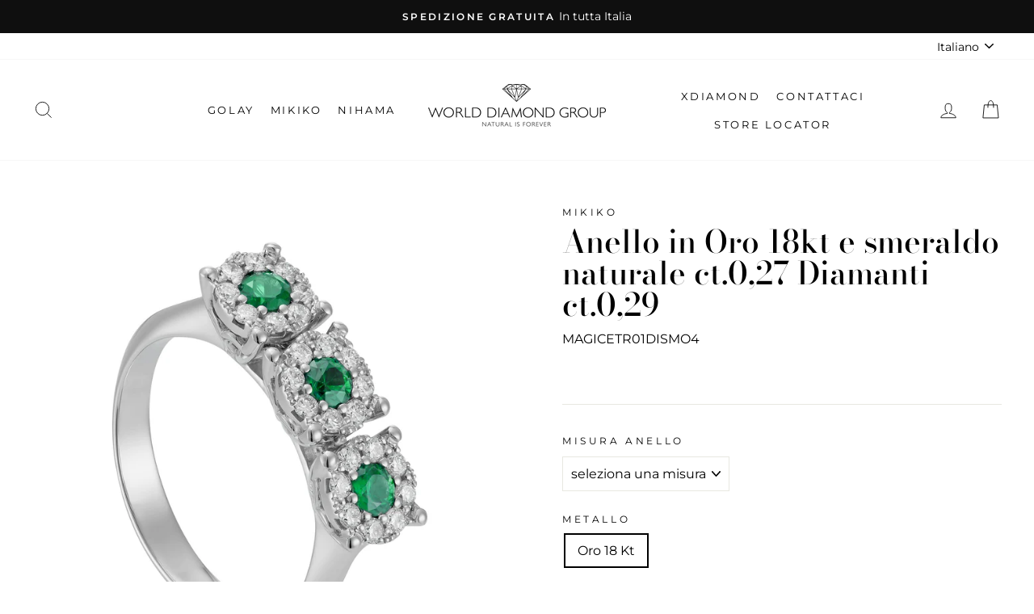

--- FILE ---
content_type: text/html; charset=utf-8
request_url: https://shop.worlddiamondgroup.com/products/magicetr01dismo4-pianeti-colore-prezioso-an-18k-smeraldo
body_size: 32061
content:
<!doctype html>
<html class="no-js" lang="it">
<head>
  <link rel="stylesheet" href="https://obscure-escarpment-2240.herokuapp.com/stylesheets/bcpo-front.css">
  <script>var bcpo_product={"id":7624289157270,"title":"Anello in Oro 18kt e  smeraldo naturale ct.0,27 Diamanti ct.0,29","handle":"magicetr01dismo4-pianeti-colore-prezioso-an-18k-smeraldo","description":"\u003cp\u003eAnello in Oro 18kt e  smeraldo naturale ct.0,27 Diamanti ct.0,29\u003c\/p\u003e","published_at":"2022-10-14T16:28:18+02:00","created_at":"2022-10-14T16:28:18+02:00","vendor":"MIKIKO","type":"Anello","tags":["Colore Prezioso"],"price":220200,"price_min":220200,"price_max":220200,"available":true,"price_varies":false,"compare_at_price":null,"compare_at_price_min":0,"compare_at_price_max":0,"compare_at_price_varies":false,"variants":[{"id":42226318147734,"title":"Oro 18 Kt \/ Smeraldo","option1":"Oro 18 Kt","option2":"Smeraldo","option3":null,"sku":"MAGICETR01DISMO4","requires_shipping":true,"taxable":true,"featured_image":null,"available":true,"name":"Anello in Oro 18kt e  smeraldo naturale ct.0,27 Diamanti ct.0,29 - Oro 18 Kt \/ Smeraldo","public_title":"Oro 18 Kt \/ Smeraldo","options":["Oro 18 Kt","Smeraldo"],"price":220200,"weight":0,"compare_at_price":null,"inventory_management":null,"barcode":null,"requires_selling_plan":false,"selling_plan_allocations":[]}],"images":["\/\/shop.worlddiamondgroup.com\/cdn\/shop\/products\/AGICETR01DISM.jpg?v=1665757701"],"featured_image":"\/\/shop.worlddiamondgroup.com\/cdn\/shop\/products\/AGICETR01DISM.jpg?v=1665757701","options":["Metallo","Gemma"],"media":[{"alt":null,"id":26466686533782,"position":1,"preview_image":{"aspect_ratio":1.0,"height":1536,"width":1536,"src":"\/\/shop.worlddiamondgroup.com\/cdn\/shop\/products\/AGICETR01DISM.jpg?v=1665757701"},"aspect_ratio":1.0,"height":1536,"media_type":"image","src":"\/\/shop.worlddiamondgroup.com\/cdn\/shop\/products\/AGICETR01DISM.jpg?v=1665757701","width":1536}],"requires_selling_plan":false,"selling_plan_groups":[],"content":"\u003cp\u003eAnello in Oro 18kt e  smeraldo naturale ct.0,27 Diamanti ct.0,29\u003c\/p\u003e"};  var bcpo_settings={"shop_currency":"EUR","money_format2":"€{{amount_with_comma_separator}} EUR","money_format_without_currency":"€{{amount_with_comma_separator}}"};var inventory_quantity = [];inventory_quantity.push(0);if(bcpo_product) { for (var i = 0; i < bcpo_product.variants.length; i += 1) { bcpo_product.variants[i].inventory_quantity = inventory_quantity[i]; }}window.bcpo = window.bcpo || {}; bcpo.cart = {"note":null,"attributes":{},"original_total_price":0,"total_price":0,"total_discount":0,"total_weight":0.0,"item_count":0,"items":[],"requires_shipping":false,"currency":"EUR","items_subtotal_price":0,"cart_level_discount_applications":[],"checkout_charge_amount":0}; bcpo.ogFormData = FormData;</script>

  <meta charset="utf-8">
  <meta http-equiv="X-UA-Compatible" content="IE=edge,chrome=1">
  <meta name="viewport" content="width=device-width,initial-scale=1">
  <meta name="theme-color" content="#111111">
  <link rel="canonical" href="https://shop.worlddiamondgroup.com/products/magicetr01dismo4-pianeti-colore-prezioso-an-18k-smeraldo">
  <link rel="canonical" href="https://shop.worlddiamondgroup.com/products/magicetr01dismo4-pianeti-colore-prezioso-an-18k-smeraldo">
  <link rel="preconnect" href="https://cdn.shopify.com">
  <link rel="preconnect" href="https://fonts.shopifycdn.com">
  <link rel="dns-prefetch" href="https://productreviews.shopifycdn.com">
  <link rel="dns-prefetch" href="https://ajax.googleapis.com">
  <link rel="dns-prefetch" href="https://maps.googleapis.com">
  <link rel="dns-prefetch" href="https://maps.gstatic.com"><link rel="shortcut icon" href="//shop.worlddiamondgroup.com/cdn/shop/files/logo_wdg180icon_32x32.png?v=1617089033" type="image/png" /><title>Anello in Oro 18kt e smeraldo naturale ct.0,27 Diamanti ct.0,29
&ndash; World Diamond Group
</title>
<meta name="description" content="Anello in Oro 18kt e smeraldo naturale ct.0,27 Diamanti ct.0,29"><meta property="og:site_name" content="World Diamond Group">
  <meta property="og:url" content="https://shop.worlddiamondgroup.com/products/magicetr01dismo4-pianeti-colore-prezioso-an-18k-smeraldo">
  <meta property="og:title" content="Anello in Oro 18kt e  smeraldo naturale ct.0,27 Diamanti ct.0,29">
  <meta property="og:type" content="product">
  <meta property="og:description" content="Anello in Oro 18kt e smeraldo naturale ct.0,27 Diamanti ct.0,29"><meta property="og:image" content="http://shop.worlddiamondgroup.com/cdn/shop/products/AGICETR01DISM_1200x1200.jpg?v=1665757701">
  <meta property="og:image:secure_url" content="https://shop.worlddiamondgroup.com/cdn/shop/products/AGICETR01DISM_1200x1200.jpg?v=1665757701">
  <meta name="twitter:site" content="@">
  <meta name="twitter:card" content="summary_large_image">
  <meta name="twitter:title" content="Anello in Oro 18kt e  smeraldo naturale ct.0,27 Diamanti ct.0,29">
  <meta name="twitter:description" content="Anello in Oro 18kt e smeraldo naturale ct.0,27 Diamanti ct.0,29">
<style data-shopify>@font-face {
  font-family: "Bodoni Moda";
  font-weight: 500;
  font-style: normal;
  font-display: swap;
  src: url("//shop.worlddiamondgroup.com/cdn/fonts/bodoni_moda/bodonimoda_n5.36d0da1db617c453fb46e8089790ab6dc72c2356.woff2") format("woff2"),
       url("//shop.worlddiamondgroup.com/cdn/fonts/bodoni_moda/bodonimoda_n5.40f612bab009769f87511096f185d9228ad3baa3.woff") format("woff");
}

  @font-face {
  font-family: Montserrat;
  font-weight: 400;
  font-style: normal;
  font-display: swap;
  src: url("//shop.worlddiamondgroup.com/cdn/fonts/montserrat/montserrat_n4.81949fa0ac9fd2021e16436151e8eaa539321637.woff2") format("woff2"),
       url("//shop.worlddiamondgroup.com/cdn/fonts/montserrat/montserrat_n4.a6c632ca7b62da89c3594789ba828388aac693fe.woff") format("woff");
}


  @font-face {
  font-family: Montserrat;
  font-weight: 600;
  font-style: normal;
  font-display: swap;
  src: url("//shop.worlddiamondgroup.com/cdn/fonts/montserrat/montserrat_n6.1326b3e84230700ef15b3a29fb520639977513e0.woff2") format("woff2"),
       url("//shop.worlddiamondgroup.com/cdn/fonts/montserrat/montserrat_n6.652f051080eb14192330daceed8cd53dfdc5ead9.woff") format("woff");
}

  @font-face {
  font-family: Montserrat;
  font-weight: 400;
  font-style: italic;
  font-display: swap;
  src: url("//shop.worlddiamondgroup.com/cdn/fonts/montserrat/montserrat_i4.5a4ea298b4789e064f62a29aafc18d41f09ae59b.woff2") format("woff2"),
       url("//shop.worlddiamondgroup.com/cdn/fonts/montserrat/montserrat_i4.072b5869c5e0ed5b9d2021e4c2af132e16681ad2.woff") format("woff");
}

  @font-face {
  font-family: Montserrat;
  font-weight: 600;
  font-style: italic;
  font-display: swap;
  src: url("//shop.worlddiamondgroup.com/cdn/fonts/montserrat/montserrat_i6.e90155dd2f004112a61c0322d66d1f59dadfa84b.woff2") format("woff2"),
       url("//shop.worlddiamondgroup.com/cdn/fonts/montserrat/montserrat_i6.41470518d8e9d7f1bcdd29a447c2397e5393943f.woff") format("woff");
}

</style><link href="//shop.worlddiamondgroup.com/cdn/shop/t/2/assets/theme.css?v=119589100829600869331716966650" rel="stylesheet" type="text/css" media="all" />
<style data-shopify>:root {
    --typeHeaderPrimary: "Bodoni Moda";
    --typeHeaderFallback: serif;
    --typeHeaderSize: 46px;
    --typeHeaderWeight: 500;
    --typeHeaderLineHeight: 1;
    --typeHeaderSpacing: 0.0em;

    --typeBasePrimary:Montserrat;
    --typeBaseFallback:sans-serif;
    --typeBaseSize: 16px;
    --typeBaseWeight: 400;
    --typeBaseSpacing: 0.0em;
    --typeBaseLineHeight: 1.6;

    --typeCollectionTitle: 18px;

    --iconWeight: 2px;
    --iconLinecaps: miter;

    
      --buttonRadius: 0px;
    

    --colorGridOverlayOpacity: 0.1;
  }
}</style><script>
    document.documentElement.className = document.documentElement.className.replace('no-js', 'js');

    window.theme = window.theme || {};
    theme.routes = {
      cart: "/cart",
      cartAdd: "/cart/add.js",
      cartChange: "/cart/change"
    };
    theme.strings = {
      soldOut: "Esaurito",
      unavailable: "Non disponibile",
      stockLabel: "Solo [count] pezzi rimasti!",
      willNotShipUntil: "Non verrà spedito fino al [date]",
      willBeInStockAfter: "Tornerà disponibile dopo il [date]",
      waitingForStock: "Inventario in arrivo",
      savePrice: "Risparmio [saved_amount]",
      cartEmpty: "Il tuo carrello è vuoto",
      cartTermsConfirmation: "Devi accettare i termini e le condizioni di vendita per effettuare il check out"
    };
    theme.settings = {
      dynamicVariantsEnable: true,
      dynamicVariantType: "button",
      cartType: "drawer",
      moneyFormat: "\u003cspan class=hidden\u003e€{{ amount }}\u003c\/span\u003e",
      saveType: "dollar",
      recentlyViewedEnabled: false,
      predictiveSearch: true,
      predictiveSearchType: "product,article,page,collection",
      inventoryThreshold: 10,
      quickView: false,
      themeName: 'Impulse',
      themeVersion: "3.4.0"
    };
  </script>

  <!-- starapps_scripts_start -->
<!-- This code is automatically managed by StarApps Studio -->
<!-- Please contact support@starapps.studio for any help -->
<script type="text/javascript" src="https://bcdn.starapps.studio/apps/vdk/wdgstore/script-1617452461.js?shop=wdgstore.myshopify.com" async></script>
<!-- starapps_scripts_end -->
<script>window.performance && window.performance.mark && window.performance.mark('shopify.content_for_header.start');</script><meta name="google-site-verification" content="Q4GVW6oW3qVdVJjFvnjI6hxnXpfb-f2z-QYKvAowwno">
<meta id="shopify-digital-wallet" name="shopify-digital-wallet" content="/50284822678/digital_wallets/dialog">
<meta name="shopify-checkout-api-token" content="f2dc19e8e8c40033d0d4f00295268b6d">
<meta id="in-context-paypal-metadata" data-shop-id="50284822678" data-venmo-supported="false" data-environment="production" data-locale="it_IT" data-paypal-v4="true" data-currency="EUR">
<link rel="alternate" hreflang="x-default" href="https://shop.worlddiamondgroup.com/products/magicetr01dismo4-pianeti-colore-prezioso-an-18k-smeraldo">
<link rel="alternate" hreflang="en" href="https://shop.worlddiamondgroup.com/en/products/magicetr01dismo4-pianeti-colore-prezioso-an-18k-smeraldo">
<link rel="alternate" type="application/json+oembed" href="https://shop.worlddiamondgroup.com/products/magicetr01dismo4-pianeti-colore-prezioso-an-18k-smeraldo.oembed">
<script async="async" src="/checkouts/internal/preloads.js?locale=it-IT"></script>
<script id="shopify-features" type="application/json">{"accessToken":"f2dc19e8e8c40033d0d4f00295268b6d","betas":["rich-media-storefront-analytics"],"domain":"shop.worlddiamondgroup.com","predictiveSearch":true,"shopId":50284822678,"locale":"it"}</script>
<script>var Shopify = Shopify || {};
Shopify.shop = "wdgstore.myshopify.com";
Shopify.locale = "it";
Shopify.currency = {"active":"EUR","rate":"1.0"};
Shopify.country = "IT";
Shopify.theme = {"name":"Impulse","id":113926373526,"schema_name":"Impulse","schema_version":"3.4.0","theme_store_id":857,"role":"main"};
Shopify.theme.handle = "null";
Shopify.theme.style = {"id":null,"handle":null};
Shopify.cdnHost = "shop.worlddiamondgroup.com/cdn";
Shopify.routes = Shopify.routes || {};
Shopify.routes.root = "/";</script>
<script type="module">!function(o){(o.Shopify=o.Shopify||{}).modules=!0}(window);</script>
<script>!function(o){function n(){var o=[];function n(){o.push(Array.prototype.slice.apply(arguments))}return n.q=o,n}var t=o.Shopify=o.Shopify||{};t.loadFeatures=n(),t.autoloadFeatures=n()}(window);</script>
<script id="shop-js-analytics" type="application/json">{"pageType":"product"}</script>
<script defer="defer" async type="module" src="//shop.worlddiamondgroup.com/cdn/shopifycloud/shop-js/modules/v2/client.init-shop-cart-sync_DLv9RC5i.it.esm.js"></script>
<script defer="defer" async type="module" src="//shop.worlddiamondgroup.com/cdn/shopifycloud/shop-js/modules/v2/chunk.common_BOQ0Ds19.esm.js"></script>
<script type="module">
  await import("//shop.worlddiamondgroup.com/cdn/shopifycloud/shop-js/modules/v2/client.init-shop-cart-sync_DLv9RC5i.it.esm.js");
await import("//shop.worlddiamondgroup.com/cdn/shopifycloud/shop-js/modules/v2/chunk.common_BOQ0Ds19.esm.js");

  window.Shopify.SignInWithShop?.initShopCartSync?.({"fedCMEnabled":true,"windoidEnabled":true});

</script>
<script>(function() {
  var isLoaded = false;
  function asyncLoad() {
    if (isLoaded) return;
    isLoaded = true;
    var urls = ["\/\/cdn.shopify.com\/proxy\/40d75e6c8460cfa9581be2c970347bb6c3b38813abbe298d4bf03eff170bb8c2\/variant-description.herokuapp.com\/scripts\/variant-description-app.js?shop=wdgstore.myshopify.com\u0026sp-cache-control=cHVibGljLCBtYXgtYWdlPTkwMA","https:\/\/cdn.shopify.com\/s\/files\/1\/0502\/8482\/2678\/t\/2\/assets\/booster_eu_cookie_50284822678.js?v=1625694005\u0026shop=wdgstore.myshopify.com","\/\/cdn.secomapp.com\/promotionpopup\/cdn\/allshops\/wdgstore\/1625695628.js?shop=wdgstore.myshopify.com","\/\/d1liekpayvooaz.cloudfront.net\/apps\/customizery\/customizery.js?shop=wdgstore.myshopify.com"];
    for (var i = 0; i < urls.length; i++) {
      var s = document.createElement('script');
      s.type = 'text/javascript';
      s.async = true;
      s.src = urls[i];
      var x = document.getElementsByTagName('script')[0];
      x.parentNode.insertBefore(s, x);
    }
  };
  if(window.attachEvent) {
    window.attachEvent('onload', asyncLoad);
  } else {
    window.addEventListener('load', asyncLoad, false);
  }
})();</script>
<script id="__st">var __st={"a":50284822678,"offset":3600,"reqid":"6ffc5f6d-ca0c-4dcd-843f-809504cd5649-1762298099","pageurl":"shop.worlddiamondgroup.com\/products\/magicetr01dismo4-pianeti-colore-prezioso-an-18k-smeraldo","u":"6643f2edae87","p":"product","rtyp":"product","rid":7624289157270};</script>
<script>window.ShopifyPaypalV4VisibilityTracking = true;</script>
<script id="captcha-bootstrap">!function(){'use strict';const t='contact',e='account',n='new_comment',o=[[t,t],['blogs',n],['comments',n],[t,'customer']],c=[[e,'customer_login'],[e,'guest_login'],[e,'recover_customer_password'],[e,'create_customer']],r=t=>t.map((([t,e])=>`form[action*='/${t}']:not([data-nocaptcha='true']) input[name='form_type'][value='${e}']`)).join(','),a=t=>()=>t?[...document.querySelectorAll(t)].map((t=>t.form)):[];function s(){const t=[...o],e=r(t);return a(e)}const i='password',u='form_key',d=['recaptcha-v3-token','g-recaptcha-response','h-captcha-response',i],f=()=>{try{return window.sessionStorage}catch{return}},m='__shopify_v',_=t=>t.elements[u];function p(t,e,n=!1){try{const o=window.sessionStorage,c=JSON.parse(o.getItem(e)),{data:r}=function(t){const{data:e,action:n}=t;return t[m]||n?{data:e,action:n}:{data:t,action:n}}(c);for(const[e,n]of Object.entries(r))t.elements[e]&&(t.elements[e].value=n);n&&o.removeItem(e)}catch(o){console.error('form repopulation failed',{error:o})}}const l='form_type',E='cptcha';function T(t){t.dataset[E]=!0}const w=window,h=w.document,L='Shopify',v='ce_forms',y='captcha';let A=!1;((t,e)=>{const n=(g='f06e6c50-85a8-45c8-87d0-21a2b65856fe',I='https://cdn.shopify.com/shopifycloud/storefront-forms-hcaptcha/ce_storefront_forms_captcha_hcaptcha.v1.5.2.iife.js',D={infoText:'Protetto da hCaptcha',privacyText:'Privacy',termsText:'Termini'},(t,e,n)=>{const o=w[L][v],c=o.bindForm;if(c)return c(t,g,e,D).then(n);var r;o.q.push([[t,g,e,D],n]),r=I,A||(h.body.append(Object.assign(h.createElement('script'),{id:'captcha-provider',async:!0,src:r})),A=!0)});var g,I,D;w[L]=w[L]||{},w[L][v]=w[L][v]||{},w[L][v].q=[],w[L][y]=w[L][y]||{},w[L][y].protect=function(t,e){n(t,void 0,e),T(t)},Object.freeze(w[L][y]),function(t,e,n,w,h,L){const[v,y,A,g]=function(t,e,n){const i=e?o:[],u=t?c:[],d=[...i,...u],f=r(d),m=r(i),_=r(d.filter((([t,e])=>n.includes(e))));return[a(f),a(m),a(_),s()]}(w,h,L),I=t=>{const e=t.target;return e instanceof HTMLFormElement?e:e&&e.form},D=t=>v().includes(t);t.addEventListener('submit',(t=>{const e=I(t);if(!e)return;const n=D(e)&&!e.dataset.hcaptchaBound&&!e.dataset.recaptchaBound,o=_(e),c=g().includes(e)&&(!o||!o.value);(n||c)&&t.preventDefault(),c&&!n&&(function(t){try{if(!f())return;!function(t){const e=f();if(!e)return;const n=_(t);if(!n)return;const o=n.value;o&&e.removeItem(o)}(t);const e=Array.from(Array(32),(()=>Math.random().toString(36)[2])).join('');!function(t,e){_(t)||t.append(Object.assign(document.createElement('input'),{type:'hidden',name:u})),t.elements[u].value=e}(t,e),function(t,e){const n=f();if(!n)return;const o=[...t.querySelectorAll(`input[type='${i}']`)].map((({name:t})=>t)),c=[...d,...o],r={};for(const[a,s]of new FormData(t).entries())c.includes(a)||(r[a]=s);n.setItem(e,JSON.stringify({[m]:1,action:t.action,data:r}))}(t,e)}catch(e){console.error('failed to persist form',e)}}(e),e.submit())}));const S=(t,e)=>{t&&!t.dataset[E]&&(n(t,e.some((e=>e===t))),T(t))};for(const o of['focusin','change'])t.addEventListener(o,(t=>{const e=I(t);D(e)&&S(e,y())}));const B=e.get('form_key'),M=e.get(l),P=B&&M;t.addEventListener('DOMContentLoaded',(()=>{const t=y();if(P)for(const e of t)e.elements[l].value===M&&p(e,B);[...new Set([...A(),...v().filter((t=>'true'===t.dataset.shopifyCaptcha))])].forEach((e=>S(e,t)))}))}(h,new URLSearchParams(w.location.search),n,t,e,['guest_login'])})(!0,!0)}();</script>
<script integrity="sha256-52AcMU7V7pcBOXWImdc/TAGTFKeNjmkeM1Pvks/DTgc=" data-source-attribution="shopify.loadfeatures" defer="defer" src="//shop.worlddiamondgroup.com/cdn/shopifycloud/storefront/assets/storefront/load_feature-81c60534.js" crossorigin="anonymous"></script>
<script data-source-attribution="shopify.dynamic_checkout.dynamic.init">var Shopify=Shopify||{};Shopify.PaymentButton=Shopify.PaymentButton||{isStorefrontPortableWallets:!0,init:function(){window.Shopify.PaymentButton.init=function(){};var t=document.createElement("script");t.src="https://shop.worlddiamondgroup.com/cdn/shopifycloud/portable-wallets/latest/portable-wallets.it.js",t.type="module",document.head.appendChild(t)}};
</script>
<script data-source-attribution="shopify.dynamic_checkout.buyer_consent">
  function portableWalletsHideBuyerConsent(e){var t=document.getElementById("shopify-buyer-consent"),n=document.getElementById("shopify-subscription-policy-button");t&&n&&(t.classList.add("hidden"),t.setAttribute("aria-hidden","true"),n.removeEventListener("click",e))}function portableWalletsShowBuyerConsent(e){var t=document.getElementById("shopify-buyer-consent"),n=document.getElementById("shopify-subscription-policy-button");t&&n&&(t.classList.remove("hidden"),t.removeAttribute("aria-hidden"),n.addEventListener("click",e))}window.Shopify?.PaymentButton&&(window.Shopify.PaymentButton.hideBuyerConsent=portableWalletsHideBuyerConsent,window.Shopify.PaymentButton.showBuyerConsent=portableWalletsShowBuyerConsent);
</script>
<script>
  function portableWalletsCleanup(e){e&&e.src&&console.error("Failed to load portable wallets script "+e.src);var t=document.querySelectorAll("shopify-accelerated-checkout .shopify-payment-button__skeleton, shopify-accelerated-checkout-cart .wallet-cart-button__skeleton"),e=document.getElementById("shopify-buyer-consent");for(let e=0;e<t.length;e++)t[e].remove();e&&e.remove()}function portableWalletsNotLoadedAsModule(e){e instanceof ErrorEvent&&"string"==typeof e.message&&e.message.includes("import.meta")&&"string"==typeof e.filename&&e.filename.includes("portable-wallets")&&(window.removeEventListener("error",portableWalletsNotLoadedAsModule),window.Shopify.PaymentButton.failedToLoad=e,"loading"===document.readyState?document.addEventListener("DOMContentLoaded",window.Shopify.PaymentButton.init):window.Shopify.PaymentButton.init())}window.addEventListener("error",portableWalletsNotLoadedAsModule);
</script>

<script type="module" src="https://shop.worlddiamondgroup.com/cdn/shopifycloud/portable-wallets/latest/portable-wallets.it.js" onError="portableWalletsCleanup(this)" crossorigin="anonymous"></script>
<script nomodule>
  document.addEventListener("DOMContentLoaded", portableWalletsCleanup);
</script>

<link id="shopify-accelerated-checkout-styles" rel="stylesheet" media="screen" href="https://shop.worlddiamondgroup.com/cdn/shopifycloud/portable-wallets/latest/accelerated-checkout-backwards-compat.css" crossorigin="anonymous">
<style id="shopify-accelerated-checkout-cart">
        #shopify-buyer-consent {
  margin-top: 1em;
  display: inline-block;
  width: 100%;
}

#shopify-buyer-consent.hidden {
  display: none;
}

#shopify-subscription-policy-button {
  background: none;
  border: none;
  padding: 0;
  text-decoration: underline;
  font-size: inherit;
  cursor: pointer;
}

#shopify-subscription-policy-button::before {
  box-shadow: none;
}

      </style>

<script>window.performance && window.performance.mark && window.performance.mark('shopify.content_for_header.end');</script>

  <script src="//shop.worlddiamondgroup.com/cdn/shop/t/2/assets/vendor-scripts-v7.js" defer="defer"></script><script src="//shop.worlddiamondgroup.com/cdn/shop/t/2/assets/theme.js?v=117654868488806554321602151005" defer="defer"></script><!--begin-boost-pfs-filter-css-->
  <link rel="preload stylesheet" href="//shop.worlddiamondgroup.com/cdn/shop/t/2/assets/boost-pfs-instant-search.css?v=82219410477718393611618498462" as="style"><link href="//shop.worlddiamondgroup.com/cdn/shop/t/2/assets/boost-pfs-custom.css?v=139113050480245501111618498468" rel="stylesheet" type="text/css" media="all" />
<style data-id="boost-pfs-style" type="text/css">
    .boost-pfs-filter-option-title-text {}

   .boost-pfs-filter-tree-v .boost-pfs-filter-option-title-text:before {}
    .boost-pfs-filter-tree-v .boost-pfs-filter-option.boost-pfs-filter-option-collapsed .boost-pfs-filter-option-title-text:before {}
    .boost-pfs-filter-tree-h .boost-pfs-filter-option-title-heading:before {
      border-right-color: ;
      border-bottom-color: ;
    }

    .boost-pfs-filter-option-content .boost-pfs-filter-option-item-list .boost-pfs-filter-option-item button,
    .boost-pfs-filter-option-content .boost-pfs-filter-option-item-list .boost-pfs-filter-option-item .boost-pfs-filter-button,
    .boost-pfs-filter-option-range-amount input,
    .boost-pfs-filter-tree-v .boost-pfs-filter-refine-by .boost-pfs-filter-refine-by-items .refine-by-item,
    .boost-pfs-filter-refine-by-wrapper-v .boost-pfs-filter-refine-by .boost-pfs-filter-refine-by-items .refine-by-item,
    .boost-pfs-filter-refine-by .boost-pfs-filter-option-title,
    .boost-pfs-filter-refine-by .boost-pfs-filter-refine-by-items .refine-by-item>a,
    .boost-pfs-filter-refine-by>span,
    .boost-pfs-filter-clear,
    .boost-pfs-filter-clear-all{}

    .boost-pfs-filter-option-multi-level-collections .boost-pfs-filter-option-multi-level-list .boost-pfs-filter-option-item .boost-pfs-filter-button-arrow .boost-pfs-arrow:before,
    .boost-pfs-filter-option-multi-level-tag .boost-pfs-filter-option-multi-level-list .boost-pfs-filter-option-item .boost-pfs-filter-button-arrow .boost-pfs-arrow:before {}

    .boost-pfs-filter-refine-by .boost-pfs-filter-refine-by-items .refine-by-item .boost-pfs-filter-clear:before,
    .boost-pfs-filter-refine-by .boost-pfs-filter-refine-by-items .refine-by-item .boost-pfs-filter-clear:after {
      background: ;
    }

    .boost-pfs-filter-tree-mobile-button button,
    .boost-pfs-filter-top-sorting-mobile button {}
    .boost-pfs-filter-top-sorting-mobile button>span:after {}
  </style>
<!--end-boost-pfs-filter-css-->


<link rel="dns-prefetch" href="https://cdn.secomapp.com/">
<link rel="dns-prefetch" href="https://ajax.googleapis.com/">
<link rel="dns-prefetch" href="https://cdnjs.cloudflare.com/">
<link rel="preload" as="stylesheet" href="//shop.worlddiamondgroup.com/cdn/shop/t/2/assets/sca-pp.css?v=178374312540912810101625694484">

<link rel="stylesheet" href="//shop.worlddiamondgroup.com/cdn/shop/t/2/assets/sca-pp.css?v=178374312540912810101625694484">
 <script>
  
    SCAPPLive = {};
  
  SCAPPShop = {};
    
  </script> 
<!-- "snippets/weglot_hreftags.liquid" was not rendered, the associated app was uninstalled -->
<!-- "snippets/weglot_switcher.liquid" was not rendered, the associated app was uninstalled -->
  
 

<!-- BEGIN app block: shopify://apps/pagefly-page-builder/blocks/app-embed/83e179f7-59a0-4589-8c66-c0dddf959200 -->

<!-- BEGIN app snippet: pagefly-cro-ab-testing-main -->







<script>
  ;(function () {
    const url = new URL(window.location)
    const viewParam = url.searchParams.get('view')
    if (viewParam && viewParam.includes('variant-pf-')) {
      url.searchParams.set('pf_v', viewParam)
      url.searchParams.delete('view')
      window.history.replaceState({}, '', url)
    }
  })()
</script>



<script type='module'>
  
  window.PAGEFLY_CRO = window.PAGEFLY_CRO || {}

  window.PAGEFLY_CRO['data_debug'] = {
    original_template_suffix: "no-vendor",
    allow_ab_test: false,
    ab_test_start_time: 0,
    ab_test_end_time: 0,
    today_date_time: 1762298099000,
  }
  window.PAGEFLY_CRO['GA4'] = { enabled: false}
</script>

<!-- END app snippet -->








  <script src='https://cdn.shopify.com/extensions/019a1f6a-7dea-7adc-a637-5229477c914e/pagefly-192/assets/pagefly-helper.js' defer='defer'></script>

  <script src='https://cdn.shopify.com/extensions/019a1f6a-7dea-7adc-a637-5229477c914e/pagefly-192/assets/pagefly-general-helper.js' defer='defer'></script>

  <script src='https://cdn.shopify.com/extensions/019a1f6a-7dea-7adc-a637-5229477c914e/pagefly-192/assets/pagefly-snap-slider.js' defer='defer'></script>

  <script src='https://cdn.shopify.com/extensions/019a1f6a-7dea-7adc-a637-5229477c914e/pagefly-192/assets/pagefly-slideshow-v3.js' defer='defer'></script>

  <script src='https://cdn.shopify.com/extensions/019a1f6a-7dea-7adc-a637-5229477c914e/pagefly-192/assets/pagefly-slideshow-v4.js' defer='defer'></script>

  <script src='https://cdn.shopify.com/extensions/019a1f6a-7dea-7adc-a637-5229477c914e/pagefly-192/assets/pagefly-glider.js' defer='defer'></script>

  <script src='https://cdn.shopify.com/extensions/019a1f6a-7dea-7adc-a637-5229477c914e/pagefly-192/assets/pagefly-slideshow-v1-v2.js' defer='defer'></script>

  <script src='https://cdn.shopify.com/extensions/019a1f6a-7dea-7adc-a637-5229477c914e/pagefly-192/assets/pagefly-product-media.js' defer='defer'></script>

  <script src='https://cdn.shopify.com/extensions/019a1f6a-7dea-7adc-a637-5229477c914e/pagefly-192/assets/pagefly-product.js' defer='defer'></script>


<script id='pagefly-helper-data' type='application/json'>
  {
    "page_optimization": {
      "assets_prefetching": false
    },
    "elements_asset_mapper": {
      "Accordion": "https://cdn.shopify.com/extensions/019a1f6a-7dea-7adc-a637-5229477c914e/pagefly-192/assets/pagefly-accordion.js",
      "Accordion3": "https://cdn.shopify.com/extensions/019a1f6a-7dea-7adc-a637-5229477c914e/pagefly-192/assets/pagefly-accordion3.js",
      "CountDown": "https://cdn.shopify.com/extensions/019a1f6a-7dea-7adc-a637-5229477c914e/pagefly-192/assets/pagefly-countdown.js",
      "GMap1": "https://cdn.shopify.com/extensions/019a1f6a-7dea-7adc-a637-5229477c914e/pagefly-192/assets/pagefly-gmap.js",
      "GMap2": "https://cdn.shopify.com/extensions/019a1f6a-7dea-7adc-a637-5229477c914e/pagefly-192/assets/pagefly-gmap.js",
      "GMapBasicV2": "https://cdn.shopify.com/extensions/019a1f6a-7dea-7adc-a637-5229477c914e/pagefly-192/assets/pagefly-gmap.js",
      "GMapAdvancedV2": "https://cdn.shopify.com/extensions/019a1f6a-7dea-7adc-a637-5229477c914e/pagefly-192/assets/pagefly-gmap.js",
      "HTML.Video": "https://cdn.shopify.com/extensions/019a1f6a-7dea-7adc-a637-5229477c914e/pagefly-192/assets/pagefly-htmlvideo.js",
      "HTML.Video2": "https://cdn.shopify.com/extensions/019a1f6a-7dea-7adc-a637-5229477c914e/pagefly-192/assets/pagefly-htmlvideo2.js",
      "HTML.Video3": "https://cdn.shopify.com/extensions/019a1f6a-7dea-7adc-a637-5229477c914e/pagefly-192/assets/pagefly-htmlvideo2.js",
      "BackgroundVideo": "https://cdn.shopify.com/extensions/019a1f6a-7dea-7adc-a637-5229477c914e/pagefly-192/assets/pagefly-htmlvideo2.js",
      "Instagram": "https://cdn.shopify.com/extensions/019a1f6a-7dea-7adc-a637-5229477c914e/pagefly-192/assets/pagefly-instagram.js",
      "Instagram2": "https://cdn.shopify.com/extensions/019a1f6a-7dea-7adc-a637-5229477c914e/pagefly-192/assets/pagefly-instagram.js",
      "Insta3": "https://cdn.shopify.com/extensions/019a1f6a-7dea-7adc-a637-5229477c914e/pagefly-192/assets/pagefly-instagram3.js",
      "Tabs": "https://cdn.shopify.com/extensions/019a1f6a-7dea-7adc-a637-5229477c914e/pagefly-192/assets/pagefly-tab.js",
      "Tabs3": "https://cdn.shopify.com/extensions/019a1f6a-7dea-7adc-a637-5229477c914e/pagefly-192/assets/pagefly-tab3.js",
      "ProductBox": "https://cdn.shopify.com/extensions/019a1f6a-7dea-7adc-a637-5229477c914e/pagefly-192/assets/pagefly-cart.js",
      "FBPageBox2": "https://cdn.shopify.com/extensions/019a1f6a-7dea-7adc-a637-5229477c914e/pagefly-192/assets/pagefly-facebook.js",
      "FBLikeButton2": "https://cdn.shopify.com/extensions/019a1f6a-7dea-7adc-a637-5229477c914e/pagefly-192/assets/pagefly-facebook.js",
      "TwitterFeed2": "https://cdn.shopify.com/extensions/019a1f6a-7dea-7adc-a637-5229477c914e/pagefly-192/assets/pagefly-twitter.js",
      "Paragraph4": "https://cdn.shopify.com/extensions/019a1f6a-7dea-7adc-a637-5229477c914e/pagefly-192/assets/pagefly-paragraph4.js",

      "AliReviews": "https://cdn.shopify.com/extensions/019a1f6a-7dea-7adc-a637-5229477c914e/pagefly-192/assets/pagefly-3rd-elements.js",
      "BackInStock": "https://cdn.shopify.com/extensions/019a1f6a-7dea-7adc-a637-5229477c914e/pagefly-192/assets/pagefly-3rd-elements.js",
      "GloboBackInStock": "https://cdn.shopify.com/extensions/019a1f6a-7dea-7adc-a637-5229477c914e/pagefly-192/assets/pagefly-3rd-elements.js",
      "GrowaveWishlist": "https://cdn.shopify.com/extensions/019a1f6a-7dea-7adc-a637-5229477c914e/pagefly-192/assets/pagefly-3rd-elements.js",
      "InfiniteOptionsShopPad": "https://cdn.shopify.com/extensions/019a1f6a-7dea-7adc-a637-5229477c914e/pagefly-192/assets/pagefly-3rd-elements.js",
      "InkybayProductPersonalizer": "https://cdn.shopify.com/extensions/019a1f6a-7dea-7adc-a637-5229477c914e/pagefly-192/assets/pagefly-3rd-elements.js",
      "LimeSpot": "https://cdn.shopify.com/extensions/019a1f6a-7dea-7adc-a637-5229477c914e/pagefly-192/assets/pagefly-3rd-elements.js",
      "Loox": "https://cdn.shopify.com/extensions/019a1f6a-7dea-7adc-a637-5229477c914e/pagefly-192/assets/pagefly-3rd-elements.js",
      "Opinew": "https://cdn.shopify.com/extensions/019a1f6a-7dea-7adc-a637-5229477c914e/pagefly-192/assets/pagefly-3rd-elements.js",
      "Powr": "https://cdn.shopify.com/extensions/019a1f6a-7dea-7adc-a637-5229477c914e/pagefly-192/assets/pagefly-3rd-elements.js",
      "ProductReviews": "https://cdn.shopify.com/extensions/019a1f6a-7dea-7adc-a637-5229477c914e/pagefly-192/assets/pagefly-3rd-elements.js",
      "PushOwl": "https://cdn.shopify.com/extensions/019a1f6a-7dea-7adc-a637-5229477c914e/pagefly-192/assets/pagefly-3rd-elements.js",
      "ReCharge": "https://cdn.shopify.com/extensions/019a1f6a-7dea-7adc-a637-5229477c914e/pagefly-192/assets/pagefly-3rd-elements.js",
      "Rivyo": "https://cdn.shopify.com/extensions/019a1f6a-7dea-7adc-a637-5229477c914e/pagefly-192/assets/pagefly-3rd-elements.js",
      "TrackingMore": "https://cdn.shopify.com/extensions/019a1f6a-7dea-7adc-a637-5229477c914e/pagefly-192/assets/pagefly-3rd-elements.js",
      "Vitals": "https://cdn.shopify.com/extensions/019a1f6a-7dea-7adc-a637-5229477c914e/pagefly-192/assets/pagefly-3rd-elements.js",
      "Wiser": "https://cdn.shopify.com/extensions/019a1f6a-7dea-7adc-a637-5229477c914e/pagefly-192/assets/pagefly-3rd-elements.js"
    },
    "custom_elements_mapper": {
      "pf-click-action-element": "https://cdn.shopify.com/extensions/019a1f6a-7dea-7adc-a637-5229477c914e/pagefly-192/assets/pagefly-click-action-element.js",
      "pf-dialog-element": "https://cdn.shopify.com/extensions/019a1f6a-7dea-7adc-a637-5229477c914e/pagefly-192/assets/pagefly-dialog-element.js"
    }
  }
</script>


<!-- END app block --><script src="https://cdn.shopify.com/extensions/8d2c31d3-a828-4daf-820f-80b7f8e01c39/nova-eu-cookie-bar-gdpr-4/assets/nova-cookie-app-embed.js" type="text/javascript" defer="defer"></script>
<link href="https://cdn.shopify.com/extensions/8d2c31d3-a828-4daf-820f-80b7f8e01c39/nova-eu-cookie-bar-gdpr-4/assets/nova-cookie.css" rel="stylesheet" type="text/css" media="all">
<link href="https://monorail-edge.shopifysvc.com" rel="dns-prefetch">
<script>(function(){if ("sendBeacon" in navigator && "performance" in window) {try {var session_token_from_headers = performance.getEntriesByType('navigation')[0].serverTiming.find(x => x.name == '_s').description;} catch {var session_token_from_headers = undefined;}var session_cookie_matches = document.cookie.match(/_shopify_s=([^;]*)/);var session_token_from_cookie = session_cookie_matches && session_cookie_matches.length === 2 ? session_cookie_matches[1] : "";var session_token = session_token_from_headers || session_token_from_cookie || "";function handle_abandonment_event(e) {var entries = performance.getEntries().filter(function(entry) {return /monorail-edge.shopifysvc.com/.test(entry.name);});if (!window.abandonment_tracked && entries.length === 0) {window.abandonment_tracked = true;var currentMs = Date.now();var navigation_start = performance.timing.navigationStart;var payload = {shop_id: 50284822678,url: window.location.href,navigation_start,duration: currentMs - navigation_start,session_token,page_type: "product"};window.navigator.sendBeacon("https://monorail-edge.shopifysvc.com/v1/produce", JSON.stringify({schema_id: "online_store_buyer_site_abandonment/1.1",payload: payload,metadata: {event_created_at_ms: currentMs,event_sent_at_ms: currentMs}}));}}window.addEventListener('pagehide', handle_abandonment_event);}}());</script>
<script id="web-pixels-manager-setup">(function e(e,d,r,n,o){if(void 0===o&&(o={}),!Boolean(null===(a=null===(i=window.Shopify)||void 0===i?void 0:i.analytics)||void 0===a?void 0:a.replayQueue)){var i,a;window.Shopify=window.Shopify||{};var t=window.Shopify;t.analytics=t.analytics||{};var s=t.analytics;s.replayQueue=[],s.publish=function(e,d,r){return s.replayQueue.push([e,d,r]),!0};try{self.performance.mark("wpm:start")}catch(e){}var l=function(){var e={modern:/Edge?\/(1{2}[4-9]|1[2-9]\d|[2-9]\d{2}|\d{4,})\.\d+(\.\d+|)|Firefox\/(1{2}[4-9]|1[2-9]\d|[2-9]\d{2}|\d{4,})\.\d+(\.\d+|)|Chrom(ium|e)\/(9{2}|\d{3,})\.\d+(\.\d+|)|(Maci|X1{2}).+ Version\/(15\.\d+|(1[6-9]|[2-9]\d|\d{3,})\.\d+)([,.]\d+|)( \(\w+\)|)( Mobile\/\w+|) Safari\/|Chrome.+OPR\/(9{2}|\d{3,})\.\d+\.\d+|(CPU[ +]OS|iPhone[ +]OS|CPU[ +]iPhone|CPU IPhone OS|CPU iPad OS)[ +]+(15[._]\d+|(1[6-9]|[2-9]\d|\d{3,})[._]\d+)([._]\d+|)|Android:?[ /-](13[3-9]|1[4-9]\d|[2-9]\d{2}|\d{4,})(\.\d+|)(\.\d+|)|Android.+Firefox\/(13[5-9]|1[4-9]\d|[2-9]\d{2}|\d{4,})\.\d+(\.\d+|)|Android.+Chrom(ium|e)\/(13[3-9]|1[4-9]\d|[2-9]\d{2}|\d{4,})\.\d+(\.\d+|)|SamsungBrowser\/([2-9]\d|\d{3,})\.\d+/,legacy:/Edge?\/(1[6-9]|[2-9]\d|\d{3,})\.\d+(\.\d+|)|Firefox\/(5[4-9]|[6-9]\d|\d{3,})\.\d+(\.\d+|)|Chrom(ium|e)\/(5[1-9]|[6-9]\d|\d{3,})\.\d+(\.\d+|)([\d.]+$|.*Safari\/(?![\d.]+ Edge\/[\d.]+$))|(Maci|X1{2}).+ Version\/(10\.\d+|(1[1-9]|[2-9]\d|\d{3,})\.\d+)([,.]\d+|)( \(\w+\)|)( Mobile\/\w+|) Safari\/|Chrome.+OPR\/(3[89]|[4-9]\d|\d{3,})\.\d+\.\d+|(CPU[ +]OS|iPhone[ +]OS|CPU[ +]iPhone|CPU IPhone OS|CPU iPad OS)[ +]+(10[._]\d+|(1[1-9]|[2-9]\d|\d{3,})[._]\d+)([._]\d+|)|Android:?[ /-](13[3-9]|1[4-9]\d|[2-9]\d{2}|\d{4,})(\.\d+|)(\.\d+|)|Mobile Safari.+OPR\/([89]\d|\d{3,})\.\d+\.\d+|Android.+Firefox\/(13[5-9]|1[4-9]\d|[2-9]\d{2}|\d{4,})\.\d+(\.\d+|)|Android.+Chrom(ium|e)\/(13[3-9]|1[4-9]\d|[2-9]\d{2}|\d{4,})\.\d+(\.\d+|)|Android.+(UC? ?Browser|UCWEB|U3)[ /]?(15\.([5-9]|\d{2,})|(1[6-9]|[2-9]\d|\d{3,})\.\d+)\.\d+|SamsungBrowser\/(5\.\d+|([6-9]|\d{2,})\.\d+)|Android.+MQ{2}Browser\/(14(\.(9|\d{2,})|)|(1[5-9]|[2-9]\d|\d{3,})(\.\d+|))(\.\d+|)|K[Aa][Ii]OS\/(3\.\d+|([4-9]|\d{2,})\.\d+)(\.\d+|)/},d=e.modern,r=e.legacy,n=navigator.userAgent;return n.match(d)?"modern":n.match(r)?"legacy":"unknown"}(),u="modern"===l?"modern":"legacy",c=(null!=n?n:{modern:"",legacy:""})[u],f=function(e){return[e.baseUrl,"/wpm","/b",e.hashVersion,"modern"===e.buildTarget?"m":"l",".js"].join("")}({baseUrl:d,hashVersion:r,buildTarget:u}),m=function(e){var d=e.version,r=e.bundleTarget,n=e.surface,o=e.pageUrl,i=e.monorailEndpoint;return{emit:function(e){var a=e.status,t=e.errorMsg,s=(new Date).getTime(),l=JSON.stringify({metadata:{event_sent_at_ms:s},events:[{schema_id:"web_pixels_manager_load/3.1",payload:{version:d,bundle_target:r,page_url:o,status:a,surface:n,error_msg:t},metadata:{event_created_at_ms:s}}]});if(!i)return console&&console.warn&&console.warn("[Web Pixels Manager] No Monorail endpoint provided, skipping logging."),!1;try{return self.navigator.sendBeacon.bind(self.navigator)(i,l)}catch(e){}var u=new XMLHttpRequest;try{return u.open("POST",i,!0),u.setRequestHeader("Content-Type","text/plain"),u.send(l),!0}catch(e){return console&&console.warn&&console.warn("[Web Pixels Manager] Got an unhandled error while logging to Monorail."),!1}}}}({version:r,bundleTarget:l,surface:e.surface,pageUrl:self.location.href,monorailEndpoint:e.monorailEndpoint});try{o.browserTarget=l,function(e){var d=e.src,r=e.async,n=void 0===r||r,o=e.onload,i=e.onerror,a=e.sri,t=e.scriptDataAttributes,s=void 0===t?{}:t,l=document.createElement("script"),u=document.querySelector("head"),c=document.querySelector("body");if(l.async=n,l.src=d,a&&(l.integrity=a,l.crossOrigin="anonymous"),s)for(var f in s)if(Object.prototype.hasOwnProperty.call(s,f))try{l.dataset[f]=s[f]}catch(e){}if(o&&l.addEventListener("load",o),i&&l.addEventListener("error",i),u)u.appendChild(l);else{if(!c)throw new Error("Did not find a head or body element to append the script");c.appendChild(l)}}({src:f,async:!0,onload:function(){if(!function(){var e,d;return Boolean(null===(d=null===(e=window.Shopify)||void 0===e?void 0:e.analytics)||void 0===d?void 0:d.initialized)}()){var d=window.webPixelsManager.init(e)||void 0;if(d){var r=window.Shopify.analytics;r.replayQueue.forEach((function(e){var r=e[0],n=e[1],o=e[2];d.publishCustomEvent(r,n,o)})),r.replayQueue=[],r.publish=d.publishCustomEvent,r.visitor=d.visitor,r.initialized=!0}}},onerror:function(){return m.emit({status:"failed",errorMsg:"".concat(f," has failed to load")})},sri:function(e){var d=/^sha384-[A-Za-z0-9+/=]+$/;return"string"==typeof e&&d.test(e)}(c)?c:"",scriptDataAttributes:o}),m.emit({status:"loading"})}catch(e){m.emit({status:"failed",errorMsg:(null==e?void 0:e.message)||"Unknown error"})}}})({shopId: 50284822678,storefrontBaseUrl: "https://shop.worlddiamondgroup.com",extensionsBaseUrl: "https://extensions.shopifycdn.com/cdn/shopifycloud/web-pixels-manager",monorailEndpoint: "https://monorail-edge.shopifysvc.com/unstable/produce_batch",surface: "storefront-renderer",enabledBetaFlags: ["2dca8a86"],webPixelsConfigList: [{"id":"961610069","configuration":"{\"config\":\"{\\\"pixel_id\\\":\\\"AW-377206629\\\",\\\"target_country\\\":\\\"IT\\\",\\\"gtag_events\\\":[{\\\"type\\\":\\\"search\\\",\\\"action_label\\\":\\\"AW-377206629\\\/b3FqCPuV-5ECEOXu7rMB\\\"},{\\\"type\\\":\\\"begin_checkout\\\",\\\"action_label\\\":\\\"AW-377206629\\\/NeozCPiV-5ECEOXu7rMB\\\"},{\\\"type\\\":\\\"view_item\\\",\\\"action_label\\\":[\\\"AW-377206629\\\/d3dcCPKV-5ECEOXu7rMB\\\",\\\"MC-VEJPY9CJT9\\\"]},{\\\"type\\\":\\\"purchase\\\",\\\"action_label\\\":[\\\"AW-377206629\\\/pTDGCO-V-5ECEOXu7rMB\\\",\\\"MC-VEJPY9CJT9\\\"]},{\\\"type\\\":\\\"page_view\\\",\\\"action_label\\\":[\\\"AW-377206629\\\/dBQaCOyV-5ECEOXu7rMB\\\",\\\"MC-VEJPY9CJT9\\\"]},{\\\"type\\\":\\\"add_payment_info\\\",\\\"action_label\\\":\\\"AW-377206629\\\/C4nCCP6V-5ECEOXu7rMB\\\"},{\\\"type\\\":\\\"add_to_cart\\\",\\\"action_label\\\":\\\"AW-377206629\\\/0RleCPWV-5ECEOXu7rMB\\\"}],\\\"enable_monitoring_mode\\\":false}\"}","eventPayloadVersion":"v1","runtimeContext":"OPEN","scriptVersion":"b2a88bafab3e21179ed38636efcd8a93","type":"APP","apiClientId":1780363,"privacyPurposes":[],"dataSharingAdjustments":{"protectedCustomerApprovalScopes":["read_customer_address","read_customer_email","read_customer_name","read_customer_personal_data","read_customer_phone"]}},{"id":"445940053","configuration":"{\"pixel_id\":\"451591125936407\",\"pixel_type\":\"facebook_pixel\",\"metaapp_system_user_token\":\"-\"}","eventPayloadVersion":"v1","runtimeContext":"OPEN","scriptVersion":"ca16bc87fe92b6042fbaa3acc2fbdaa6","type":"APP","apiClientId":2329312,"privacyPurposes":["ANALYTICS","MARKETING","SALE_OF_DATA"],"dataSharingAdjustments":{"protectedCustomerApprovalScopes":["read_customer_address","read_customer_email","read_customer_name","read_customer_personal_data","read_customer_phone"]}},{"id":"shopify-app-pixel","configuration":"{}","eventPayloadVersion":"v1","runtimeContext":"STRICT","scriptVersion":"0450","apiClientId":"shopify-pixel","type":"APP","privacyPurposes":["ANALYTICS","MARKETING"]},{"id":"shopify-custom-pixel","eventPayloadVersion":"v1","runtimeContext":"LAX","scriptVersion":"0450","apiClientId":"shopify-pixel","type":"CUSTOM","privacyPurposes":["ANALYTICS","MARKETING"]}],isMerchantRequest: false,initData: {"shop":{"name":"World Diamond Group","paymentSettings":{"currencyCode":"EUR"},"myshopifyDomain":"wdgstore.myshopify.com","countryCode":"IT","storefrontUrl":"https:\/\/shop.worlddiamondgroup.com"},"customer":null,"cart":null,"checkout":null,"productVariants":[{"price":{"amount":2202.0,"currencyCode":"EUR"},"product":{"title":"Anello in Oro 18kt e  smeraldo naturale ct.0,27 Diamanti ct.0,29","vendor":"MIKIKO","id":"7624289157270","untranslatedTitle":"Anello in Oro 18kt e  smeraldo naturale ct.0,27 Diamanti ct.0,29","url":"\/products\/magicetr01dismo4-pianeti-colore-prezioso-an-18k-smeraldo","type":"Anello"},"id":"42226318147734","image":{"src":"\/\/shop.worlddiamondgroup.com\/cdn\/shop\/products\/AGICETR01DISM.jpg?v=1665757701"},"sku":"MAGICETR01DISMO4","title":"Oro 18 Kt \/ Smeraldo","untranslatedTitle":"Oro 18 Kt \/ Smeraldo"}],"purchasingCompany":null},},"https://shop.worlddiamondgroup.com/cdn","5303c62bw494ab25dp0d72f2dcm48e21f5a",{"modern":"","legacy":""},{"shopId":"50284822678","storefrontBaseUrl":"https:\/\/shop.worlddiamondgroup.com","extensionBaseUrl":"https:\/\/extensions.shopifycdn.com\/cdn\/shopifycloud\/web-pixels-manager","surface":"storefront-renderer","enabledBetaFlags":"[\"2dca8a86\"]","isMerchantRequest":"false","hashVersion":"5303c62bw494ab25dp0d72f2dcm48e21f5a","publish":"custom","events":"[[\"page_viewed\",{}],[\"product_viewed\",{\"productVariant\":{\"price\":{\"amount\":2202.0,\"currencyCode\":\"EUR\"},\"product\":{\"title\":\"Anello in Oro 18kt e  smeraldo naturale ct.0,27 Diamanti ct.0,29\",\"vendor\":\"MIKIKO\",\"id\":\"7624289157270\",\"untranslatedTitle\":\"Anello in Oro 18kt e  smeraldo naturale ct.0,27 Diamanti ct.0,29\",\"url\":\"\/products\/magicetr01dismo4-pianeti-colore-prezioso-an-18k-smeraldo\",\"type\":\"Anello\"},\"id\":\"42226318147734\",\"image\":{\"src\":\"\/\/shop.worlddiamondgroup.com\/cdn\/shop\/products\/AGICETR01DISM.jpg?v=1665757701\"},\"sku\":\"MAGICETR01DISMO4\",\"title\":\"Oro 18 Kt \/ Smeraldo\",\"untranslatedTitle\":\"Oro 18 Kt \/ Smeraldo\"}}]]"});</script><script>
  window.ShopifyAnalytics = window.ShopifyAnalytics || {};
  window.ShopifyAnalytics.meta = window.ShopifyAnalytics.meta || {};
  window.ShopifyAnalytics.meta.currency = 'EUR';
  var meta = {"product":{"id":7624289157270,"gid":"gid:\/\/shopify\/Product\/7624289157270","vendor":"MIKIKO","type":"Anello","variants":[{"id":42226318147734,"price":220200,"name":"Anello in Oro 18kt e  smeraldo naturale ct.0,27 Diamanti ct.0,29 - Oro 18 Kt \/ Smeraldo","public_title":"Oro 18 Kt \/ Smeraldo","sku":"MAGICETR01DISMO4"}],"remote":false},"page":{"pageType":"product","resourceType":"product","resourceId":7624289157270}};
  for (var attr in meta) {
    window.ShopifyAnalytics.meta[attr] = meta[attr];
  }
</script>
<script class="analytics">
  (function () {
    var customDocumentWrite = function(content) {
      var jquery = null;

      if (window.jQuery) {
        jquery = window.jQuery;
      } else if (window.Checkout && window.Checkout.$) {
        jquery = window.Checkout.$;
      }

      if (jquery) {
        jquery('body').append(content);
      }
    };

    var hasLoggedConversion = function(token) {
      if (token) {
        return document.cookie.indexOf('loggedConversion=' + token) !== -1;
      }
      return false;
    }

    var setCookieIfConversion = function(token) {
      if (token) {
        var twoMonthsFromNow = new Date(Date.now());
        twoMonthsFromNow.setMonth(twoMonthsFromNow.getMonth() + 2);

        document.cookie = 'loggedConversion=' + token + '; expires=' + twoMonthsFromNow;
      }
    }

    var trekkie = window.ShopifyAnalytics.lib = window.trekkie = window.trekkie || [];
    if (trekkie.integrations) {
      return;
    }
    trekkie.methods = [
      'identify',
      'page',
      'ready',
      'track',
      'trackForm',
      'trackLink'
    ];
    trekkie.factory = function(method) {
      return function() {
        var args = Array.prototype.slice.call(arguments);
        args.unshift(method);
        trekkie.push(args);
        return trekkie;
      };
    };
    for (var i = 0; i < trekkie.methods.length; i++) {
      var key = trekkie.methods[i];
      trekkie[key] = trekkie.factory(key);
    }
    trekkie.load = function(config) {
      trekkie.config = config || {};
      trekkie.config.initialDocumentCookie = document.cookie;
      var first = document.getElementsByTagName('script')[0];
      var script = document.createElement('script');
      script.type = 'text/javascript';
      script.onerror = function(e) {
        var scriptFallback = document.createElement('script');
        scriptFallback.type = 'text/javascript';
        scriptFallback.onerror = function(error) {
                var Monorail = {
      produce: function produce(monorailDomain, schemaId, payload) {
        var currentMs = new Date().getTime();
        var event = {
          schema_id: schemaId,
          payload: payload,
          metadata: {
            event_created_at_ms: currentMs,
            event_sent_at_ms: currentMs
          }
        };
        return Monorail.sendRequest("https://" + monorailDomain + "/v1/produce", JSON.stringify(event));
      },
      sendRequest: function sendRequest(endpointUrl, payload) {
        // Try the sendBeacon API
        if (window && window.navigator && typeof window.navigator.sendBeacon === 'function' && typeof window.Blob === 'function' && !Monorail.isIos12()) {
          var blobData = new window.Blob([payload], {
            type: 'text/plain'
          });

          if (window.navigator.sendBeacon(endpointUrl, blobData)) {
            return true;
          } // sendBeacon was not successful

        } // XHR beacon

        var xhr = new XMLHttpRequest();

        try {
          xhr.open('POST', endpointUrl);
          xhr.setRequestHeader('Content-Type', 'text/plain');
          xhr.send(payload);
        } catch (e) {
          console.log(e);
        }

        return false;
      },
      isIos12: function isIos12() {
        return window.navigator.userAgent.lastIndexOf('iPhone; CPU iPhone OS 12_') !== -1 || window.navigator.userAgent.lastIndexOf('iPad; CPU OS 12_') !== -1;
      }
    };
    Monorail.produce('monorail-edge.shopifysvc.com',
      'trekkie_storefront_load_errors/1.1',
      {shop_id: 50284822678,
      theme_id: 113926373526,
      app_name: "storefront",
      context_url: window.location.href,
      source_url: "//shop.worlddiamondgroup.com/cdn/s/trekkie.storefront.5ad93876886aa0a32f5bade9f25632a26c6f183a.min.js"});

        };
        scriptFallback.async = true;
        scriptFallback.src = '//shop.worlddiamondgroup.com/cdn/s/trekkie.storefront.5ad93876886aa0a32f5bade9f25632a26c6f183a.min.js';
        first.parentNode.insertBefore(scriptFallback, first);
      };
      script.async = true;
      script.src = '//shop.worlddiamondgroup.com/cdn/s/trekkie.storefront.5ad93876886aa0a32f5bade9f25632a26c6f183a.min.js';
      first.parentNode.insertBefore(script, first);
    };
    trekkie.load(
      {"Trekkie":{"appName":"storefront","development":false,"defaultAttributes":{"shopId":50284822678,"isMerchantRequest":null,"themeId":113926373526,"themeCityHash":"6644291968122676709","contentLanguage":"it","currency":"EUR","eventMetadataId":"06ca8379-2d10-4275-9fcc-d3c0d76549b7"},"isServerSideCookieWritingEnabled":true,"monorailRegion":"shop_domain","enabledBetaFlags":["f0df213a"]},"Session Attribution":{},"S2S":{"facebookCapiEnabled":true,"source":"trekkie-storefront-renderer","apiClientId":580111}}
    );

    var loaded = false;
    trekkie.ready(function() {
      if (loaded) return;
      loaded = true;

      window.ShopifyAnalytics.lib = window.trekkie;

      var originalDocumentWrite = document.write;
      document.write = customDocumentWrite;
      try { window.ShopifyAnalytics.merchantGoogleAnalytics.call(this); } catch(error) {};
      document.write = originalDocumentWrite;

      window.ShopifyAnalytics.lib.page(null,{"pageType":"product","resourceType":"product","resourceId":7624289157270,"shopifyEmitted":true});

      var match = window.location.pathname.match(/checkouts\/(.+)\/(thank_you|post_purchase)/)
      var token = match? match[1]: undefined;
      if (!hasLoggedConversion(token)) {
        setCookieIfConversion(token);
        window.ShopifyAnalytics.lib.track("Viewed Product",{"currency":"EUR","variantId":42226318147734,"productId":7624289157270,"productGid":"gid:\/\/shopify\/Product\/7624289157270","name":"Anello in Oro 18kt e  smeraldo naturale ct.0,27 Diamanti ct.0,29 - Oro 18 Kt \/ Smeraldo","price":"2202.00","sku":"MAGICETR01DISMO4","brand":"MIKIKO","variant":"Oro 18 Kt \/ Smeraldo","category":"Anello","nonInteraction":true,"remote":false},undefined,undefined,{"shopifyEmitted":true});
      window.ShopifyAnalytics.lib.track("monorail:\/\/trekkie_storefront_viewed_product\/1.1",{"currency":"EUR","variantId":42226318147734,"productId":7624289157270,"productGid":"gid:\/\/shopify\/Product\/7624289157270","name":"Anello in Oro 18kt e  smeraldo naturale ct.0,27 Diamanti ct.0,29 - Oro 18 Kt \/ Smeraldo","price":"2202.00","sku":"MAGICETR01DISMO4","brand":"MIKIKO","variant":"Oro 18 Kt \/ Smeraldo","category":"Anello","nonInteraction":true,"remote":false,"referer":"https:\/\/shop.worlddiamondgroup.com\/products\/magicetr01dismo4-pianeti-colore-prezioso-an-18k-smeraldo"});
      }
    });


        var eventsListenerScript = document.createElement('script');
        eventsListenerScript.async = true;
        eventsListenerScript.src = "//shop.worlddiamondgroup.com/cdn/shopifycloud/storefront/assets/shop_events_listener-3da45d37.js";
        document.getElementsByTagName('head')[0].appendChild(eventsListenerScript);

})();</script>
<script
  defer
  src="https://shop.worlddiamondgroup.com/cdn/shopifycloud/perf-kit/shopify-perf-kit-2.1.2.min.js"
  data-application="storefront-renderer"
  data-shop-id="50284822678"
  data-render-region="gcp-us-east1"
  data-page-type="product"
  data-theme-instance-id="113926373526"
  data-theme-name="Impulse"
  data-theme-version="3.4.0"
  data-monorail-region="shop_domain"
  data-resource-timing-sampling-rate="10"
  data-shs="true"
  data-shs-beacon="true"
  data-shs-export-with-fetch="true"
  data-shs-logs-sample-rate="1"
></script>
</head>

<body class="template-product" data-center-text="true" data-button_style="square" data-type_header_capitalize="false" data-type_headers_align_text="true" data-type_product_capitalize="true" data-swatch_style="round">

  <a class="in-page-link visually-hidden skip-link" href="#MainContent">Vai al contenuto</a>

  <div id="PageContainer" class="page-container">
    <div class="transition-body"><div id="shopify-section-header" class="shopify-section">

<div id="NavDrawer" class="drawer drawer--left">
  <div class="drawer__contents">
    <div class="drawer__fixed-header drawer__fixed-header--full">
      <div class="drawer__header drawer__header--full appear-animation appear-delay-1">
        <div class="h2 drawer__title">
        </div>
        <div class="drawer__close">
          <button type="button" class="drawer__close-button js-drawer-close">
            <svg aria-hidden="true" focusable="false" role="presentation" class="icon icon-close" viewBox="0 0 64 64"><path d="M19 17.61l27.12 27.13m0-27.12L19 44.74"/></svg>
            <span class="icon__fallback-text">Chiudi il menu</span>
          </button>
        </div>
      </div>
    </div>
    <div class="drawer__scrollable">
      <ul class="mobile-nav" role="navigation" aria-label="Primary"><li class="mobile-nav__item appear-animation appear-delay-2"><div class="mobile-nav__has-sublist"><a href="/collections/golay"
                    class="mobile-nav__link mobile-nav__link--top-level"
                    id="Label-collections-golay1"
                    >
                    GOLAY
                  </a>
                  <div class="mobile-nav__toggle">
                    <button type="button"
                      aria-controls="Linklist-collections-golay1"
                      class="collapsible-trigger collapsible--auto-height"><span class="collapsible-trigger__icon collapsible-trigger__icon--open" role="presentation">
  <svg aria-hidden="true" focusable="false" role="presentation" class="icon icon--wide icon-chevron-down" viewBox="0 0 28 16"><path d="M1.57 1.59l12.76 12.77L27.1 1.59" stroke-width="2" stroke="#000" fill="none" fill-rule="evenodd"/></svg>
</span>
</button>
                  </div></div><div id="Linklist-collections-golay1"
                class="mobile-nav__sublist collapsible-content collapsible-content--all"
                aria-labelledby="Label-collections-golay1"
                >
                <div class="collapsible-content__inner">
                  <ul class="mobile-nav__sublist"><li class="mobile-nav__item">
                        <div class="mobile-nav__child-item"><a href="/collections/golay"
                              class="mobile-nav__link"
                              id="Sublabel-collections-golay1"
                              >
                              ESSENCE
                            </a><button type="button"
                              aria-controls="Sublinklist-collections-golay1-collections-golay1"
                              class="collapsible-trigger"><span class="collapsible-trigger__icon collapsible-trigger__icon--circle collapsible-trigger__icon--open" role="presentation">
  <svg aria-hidden="true" focusable="false" role="presentation" class="icon icon--wide icon-chevron-down" viewBox="0 0 28 16"><path d="M1.57 1.59l12.76 12.77L27.1 1.59" stroke-width="2" stroke="#000" fill="none" fill-rule="evenodd"/></svg>
</span>
</button></div><div
                            id="Sublinklist-collections-golay1-collections-golay1"
                            aria-labelledby="Sublabel-collections-golay1"
                            class="mobile-nav__sublist collapsible-content collapsible-content--all"
                            >
                            <div class="collapsible-content__inner">
                              <ul class="mobile-nav__grandchildlist"><li class="mobile-nav__item">
                                    <a href="/collections/anelli-golay" class="mobile-nav__link">
                                      ANELLI
                                    </a>
                                  </li><li class="mobile-nav__item">
                                    <a href="/collections/bracciali-golay" class="mobile-nav__link">
                                      BRACCIALI
                                    </a>
                                  </li><li class="mobile-nav__item">
                                    <a href="/collections/collane-golay" class="mobile-nav__link">
                                      COLLANE
                                    </a>
                                  </li><li class="mobile-nav__item">
                                    <a href="/collections/orecchini-golay" class="mobile-nav__link">
                                      ORECCHINI
                                    </a>
                                  </li></ul>
                            </div>
                          </div></li><li class="mobile-nav__item">
                        <div class="mobile-nav__child-item"><a href="/collections/collezioni-golay"
                              class="mobile-nav__link"
                              id="Sublabel-collections-collezioni-golay2"
                              >
                              CLASSIC COLLECTIONS
                            </a><button type="button"
                              aria-controls="Sublinklist-collections-golay1-collections-collezioni-golay2"
                              class="collapsible-trigger"><span class="collapsible-trigger__icon collapsible-trigger__icon--circle collapsible-trigger__icon--open" role="presentation">
  <svg aria-hidden="true" focusable="false" role="presentation" class="icon icon--wide icon-chevron-down" viewBox="0 0 28 16"><path d="M1.57 1.59l12.76 12.77L27.1 1.59" stroke-width="2" stroke="#000" fill="none" fill-rule="evenodd"/></svg>
</span>
</button></div><div
                            id="Sublinklist-collections-golay1-collections-collezioni-golay2"
                            aria-labelledby="Sublabel-collections-collezioni-golay2"
                            class="mobile-nav__sublist collapsible-content collapsible-content--all"
                            >
                            <div class="collapsible-content__inner">
                              <ul class="mobile-nav__grandchildlist"><li class="mobile-nav__item">
                                    <a href="/collections/audrey" class="mobile-nav__link">
                                      AUDREY
                                    </a>
                                  </li><li class="mobile-nav__item">
                                    <a href="/collections/dama" class="mobile-nav__link">
                                      DAMA
                                    </a>
                                  </li><li class="mobile-nav__item">
                                    <a href="/collections/ginevra" class="mobile-nav__link">
                                      GINEVRA
                                    </a>
                                  </li><li class="mobile-nav__item">
                                    <a href="/collections/eterna-mikiko" class="mobile-nav__link">
                                      ETERNA
                                    </a>
                                  </li><li class="mobile-nav__item">
                                    <a href="/collections/fides" class="mobile-nav__link">
                                      FIDES
                                    </a>
                                  </li><li class="mobile-nav__item">
                                    <a href="/collections/lady-d" class="mobile-nav__link">
                                      LADY D
                                    </a>
                                  </li><li class="mobile-nav__item">
                                    <a href="/collections/lovers-1" class="mobile-nav__link">
                                      LOVERS
                                    </a>
                                  </li><li class="mobile-nav__item">
                                    <a href="/collections/mia-1" class="mobile-nav__link">
                                      MIA
                                    </a>
                                  </li><li class="mobile-nav__item">
                                    <a href="/collections/ondiva" class="mobile-nav__link">
                                      ONDIVA
                                    </a>
                                  </li><li class="mobile-nav__item">
                                    <a href="/collections/prestige-golay" class="mobile-nav__link">
                                      PRESTIGE
                                    </a>
                                  </li><li class="mobile-nav__item">
                                    <a href="/collections/regina-1" class="mobile-nav__link">
                                      REGINA
                                    </a>
                                  </li><li class="mobile-nav__item">
                                    <a href="/collections/roma" class="mobile-nav__link">
                                      ROMA
                                    </a>
                                  </li><li class="mobile-nav__item">
                                    <a href="/collections/sinfonia" class="mobile-nav__link">
                                      SINFONIA
                                    </a>
                                  </li><li class="mobile-nav__item">
                                    <a href="/collections/stilla" class="mobile-nav__link">
                                      STILLA
                                    </a>
                                  </li><li class="mobile-nav__item">
                                    <a href="/collections/twist" class="mobile-nav__link">
                                      TWIST
                                    </a>
                                  </li></ul>
                            </div>
                          </div></li><li class="mobile-nav__item">
                        <div class="mobile-nav__child-item"><a href="/collections/collezioni-golay"
                              class="mobile-nav__link"
                              id="Sublabel-collections-collezioni-golay3"
                              >
                              ICONIC COLLECTIONS
                            </a><button type="button"
                              aria-controls="Sublinklist-collections-golay1-collections-collezioni-golay3"
                              class="collapsible-trigger"><span class="collapsible-trigger__icon collapsible-trigger__icon--circle collapsible-trigger__icon--open" role="presentation">
  <svg aria-hidden="true" focusable="false" role="presentation" class="icon icon--wide icon-chevron-down" viewBox="0 0 28 16"><path d="M1.57 1.59l12.76 12.77L27.1 1.59" stroke-width="2" stroke="#000" fill="none" fill-rule="evenodd"/></svg>
</span>
</button></div><div
                            id="Sublinklist-collections-golay1-collections-collezioni-golay3"
                            aria-labelledby="Sublabel-collections-collezioni-golay3"
                            class="mobile-nav__sublist collapsible-content collapsible-content--all"
                            >
                            <div class="collapsible-content__inner">
                              <ul class="mobile-nav__grandchildlist"><li class="mobile-nav__item">
                                    <a href="/collections/amami" class="mobile-nav__link">
                                      AMAMI
                                    </a>
                                  </li><li class="mobile-nav__item">
                                    <a href="/collections/anthea" class="mobile-nav__link">
                                      ANTHEA
                                    </a>
                                  </li><li class="mobile-nav__item">
                                    <a href="/collections/flor" class="mobile-nav__link">
                                      FLOR
                                    </a>
                                  </li><li class="mobile-nav__item">
                                    <a href="/collections/grace" class="mobile-nav__link">
                                      GRACE
                                    </a>
                                  </li><li class="mobile-nav__item">
                                    <a href="/collections/grace-colore" class="mobile-nav__link">
                                      GRACE COLORE
                                    </a>
                                  </li><li class="mobile-nav__item">
                                    <a href="/collections/incontri" class="mobile-nav__link">
                                      INCONTRI
                                    </a>
                                  </li><li class="mobile-nav__item">
                                    <a href="/collections/infinite-love" class="mobile-nav__link">
                                      INFINITE LOVE
                                    </a>
                                  </li><li class="mobile-nav__item">
                                    <a href="/collections/mariposa" class="mobile-nav__link">
                                      MARIPOSA
                                    </a>
                                  </li><li class="mobile-nav__item">
                                    <a href="/collections/maya" class="mobile-nav__link">
                                      MAYA
                                    </a>
                                  </li><li class="mobile-nav__item">
                                    <a href="/collections/kube-pro" class="mobile-nav__link">
                                      KUBE PRO
                                    </a>
                                  </li><li class="mobile-nav__item">
                                    <a href="/collections/cubica" class="mobile-nav__link">
                                      KUBIKA
                                    </a>
                                  </li><li class="mobile-nav__item">
                                    <a href="/collections/light-kube" class="mobile-nav__link">
                                      LIGHT KUBE
                                    </a>
                                  </li><li class="mobile-nav__item">
                                    <a href="/collections/lumine" class="mobile-nav__link">
                                      LUMINE'
                                    </a>
                                  </li><li class="mobile-nav__item">
                                    <a href="/collections/preziosa-mikiko" class="mobile-nav__link">
                                      PREZIOSA
                                    </a>
                                  </li><li class="mobile-nav__item">
                                    <a href="/collections/smart" class="mobile-nav__link">
                                      SMART
                                    </a>
                                  </li><li class="mobile-nav__item">
                                    <a href="/collections/swing" class="mobile-nav__link">
                                      SWING
                                    </a>
                                  </li></ul>
                            </div>
                          </div></li></ul>
                </div>
              </div></li><li class="mobile-nav__item appear-animation appear-delay-3"><div class="mobile-nav__has-sublist"><a href="/collections/mikiko"
                    class="mobile-nav__link mobile-nav__link--top-level"
                    id="Label-collections-mikiko2"
                    >
                    MIKIKO
                  </a>
                  <div class="mobile-nav__toggle">
                    <button type="button"
                      aria-controls="Linklist-collections-mikiko2"
                      class="collapsible-trigger collapsible--auto-height"><span class="collapsible-trigger__icon collapsible-trigger__icon--open" role="presentation">
  <svg aria-hidden="true" focusable="false" role="presentation" class="icon icon--wide icon-chevron-down" viewBox="0 0 28 16"><path d="M1.57 1.59l12.76 12.77L27.1 1.59" stroke-width="2" stroke="#000" fill="none" fill-rule="evenodd"/></svg>
</span>
</button>
                  </div></div><div id="Linklist-collections-mikiko2"
                class="mobile-nav__sublist collapsible-content collapsible-content--all"
                aria-labelledby="Label-collections-mikiko2"
                >
                <div class="collapsible-content__inner">
                  <ul class="mobile-nav__sublist"><li class="mobile-nav__item">
                        <div class="mobile-nav__child-item"><a href="/collections/mikiko"
                              class="mobile-nav__link"
                              id="Sublabel-collections-mikiko1"
                              >
                              PRODOTTI
                            </a><button type="button"
                              aria-controls="Sublinklist-collections-mikiko2-collections-mikiko1"
                              class="collapsible-trigger"><span class="collapsible-trigger__icon collapsible-trigger__icon--circle collapsible-trigger__icon--open" role="presentation">
  <svg aria-hidden="true" focusable="false" role="presentation" class="icon icon--wide icon-chevron-down" viewBox="0 0 28 16"><path d="M1.57 1.59l12.76 12.77L27.1 1.59" stroke-width="2" stroke="#000" fill="none" fill-rule="evenodd"/></svg>
</span>
</button></div><div
                            id="Sublinklist-collections-mikiko2-collections-mikiko1"
                            aria-labelledby="Sublabel-collections-mikiko1"
                            class="mobile-nav__sublist collapsible-content collapsible-content--all"
                            >
                            <div class="collapsible-content__inner">
                              <ul class="mobile-nav__grandchildlist"><li class="mobile-nav__item">
                                    <a href="/collections/anelli-mikiko" class="mobile-nav__link">
                                      ANELLI
                                    </a>
                                  </li><li class="mobile-nav__item">
                                    <a href="/collections/bracciali-mikiko" class="mobile-nav__link">
                                      BRACCIALI
                                    </a>
                                  </li><li class="mobile-nav__item">
                                    <a href="/collections/collane-mikiko" class="mobile-nav__link">
                                      COLLANE
                                    </a>
                                  </li><li class="mobile-nav__item">
                                    <a href="/collections/orecchini-mikiko" class="mobile-nav__link">
                                      ORECCHINI
                                    </a>
                                  </li><li class="mobile-nav__item">
                                    <a href="/collections/pendenti-mikiko" class="mobile-nav__link">
                                      PENDENTI
                                    </a>
                                  </li></ul>
                            </div>
                          </div></li><li class="mobile-nav__item">
                        <div class="mobile-nav__child-item"><a href="/collections/collezioni-mikiko"
                              class="mobile-nav__link"
                              id="Sublabel-collections-collezioni-mikiko2"
                              >
                              COLLEZIONI
                            </a><button type="button"
                              aria-controls="Sublinklist-collections-mikiko2-collections-collezioni-mikiko2"
                              class="collapsible-trigger"><span class="collapsible-trigger__icon collapsible-trigger__icon--circle collapsible-trigger__icon--open" role="presentation">
  <svg aria-hidden="true" focusable="false" role="presentation" class="icon icon--wide icon-chevron-down" viewBox="0 0 28 16"><path d="M1.57 1.59l12.76 12.77L27.1 1.59" stroke-width="2" stroke="#000" fill="none" fill-rule="evenodd"/></svg>
</span>
</button></div><div
                            id="Sublinklist-collections-mikiko2-collections-collezioni-mikiko2"
                            aria-labelledby="Sublabel-collections-collezioni-mikiko2"
                            class="mobile-nav__sublist collapsible-content collapsible-content--all"
                            >
                            <div class="collapsible-content__inner">
                              <ul class="mobile-nav__grandchildlist"><li class="mobile-nav__item">
                                    <a href="/collections/blister-punti-luce" class="mobile-nav__link">
                                      BLISTER PUNTI LUCE
                                    </a>
                                  </li><li class="mobile-nav__item">
                                    <a href="/collections/candy" class="mobile-nav__link">
                                      CANDY
                                    </a>
                                  </li><li class="mobile-nav__item">
                                    <a href="/collections/candy-charme" class="mobile-nav__link">
                                      CANDY CHARME
                                    </a>
                                  </li><li class="mobile-nav__item">
                                    <a href="/collections/charme-lettera" class="mobile-nav__link">
                                      CHARME LETTERE
                                    </a>
                                  </li><li class="mobile-nav__item">
                                    <a href="/collections/essential" class="mobile-nav__link">
                                      ESSENTIAL
                                    </a>
                                  </li><li class="mobile-nav__item">
                                    <a href="/collections/gildine" class="mobile-nav__link">
                                      GILDINE
                                    </a>
                                  </li><li class="mobile-nav__item">
                                    <a href="/collections/girasole" class="mobile-nav__link">
                                      GIRASOLE
                                    </a>
                                  </li><li class="mobile-nav__item">
                                    <a href="/collections/ideal-light" class="mobile-nav__link">
                                      IDEAL LIGHT
                                    </a>
                                  </li><li class="mobile-nav__item">
                                    <a href="/collections/letterine" class="mobile-nav__link">
                                      LETTERINE
                                    </a>
                                  </li><li class="mobile-nav__item">
                                    <a href="/collections/mantra" class="mobile-nav__link">
                                      MANTRA
                                    </a>
                                  </li><li class="mobile-nav__item">
                                    <a href="/collections/multipietra" class="mobile-nav__link">
                                      MULTIPIETRA
                                    </a>
                                  </li><li class="mobile-nav__item">
                                    <a href="/collections/morette" class="mobile-nav__link">
                                      MORETTE
                                    </a>
                                  </li><li class="mobile-nav__item">
                                    <a href="/collections/multipietra" class="mobile-nav__link">
                                      MULTIPIETRA
                                    </a>
                                  </li><li class="mobile-nav__item">
                                    <a href="/collections/specchiati" class="mobile-nav__link">
                                      SPECCHIATI
                                    </a>
                                  </li><li class="mobile-nav__item">
                                    <a href="/collections/rainbow-1" class="mobile-nav__link">
                                      RAINBOW
                                    </a>
                                  </li></ul>
                            </div>
                          </div></li></ul>
                </div>
              </div></li><li class="mobile-nav__item appear-animation appear-delay-4"><div class="mobile-nav__has-sublist"><a href="/collections/nihama"
                    class="mobile-nav__link mobile-nav__link--top-level"
                    id="Label-collections-nihama3"
                    >
                    NIHAMA
                  </a>
                  <div class="mobile-nav__toggle">
                    <button type="button"
                      aria-controls="Linklist-collections-nihama3"
                      class="collapsible-trigger collapsible--auto-height"><span class="collapsible-trigger__icon collapsible-trigger__icon--open" role="presentation">
  <svg aria-hidden="true" focusable="false" role="presentation" class="icon icon--wide icon-chevron-down" viewBox="0 0 28 16"><path d="M1.57 1.59l12.76 12.77L27.1 1.59" stroke-width="2" stroke="#000" fill="none" fill-rule="evenodd"/></svg>
</span>
</button>
                  </div></div><div id="Linklist-collections-nihama3"
                class="mobile-nav__sublist collapsible-content collapsible-content--all"
                aria-labelledby="Label-collections-nihama3"
                >
                <div class="collapsible-content__inner">
                  <ul class="mobile-nav__sublist"><li class="mobile-nav__item">
                        <div class="mobile-nav__child-item"><a href="/collections/nihama"
                              class="mobile-nav__link"
                              id="Sublabel-collections-nihama1"
                              >
                              PRODOTTI
                            </a><button type="button"
                              aria-controls="Sublinklist-collections-nihama3-collections-nihama1"
                              class="collapsible-trigger"><span class="collapsible-trigger__icon collapsible-trigger__icon--circle collapsible-trigger__icon--open" role="presentation">
  <svg aria-hidden="true" focusable="false" role="presentation" class="icon icon--wide icon-chevron-down" viewBox="0 0 28 16"><path d="M1.57 1.59l12.76 12.77L27.1 1.59" stroke-width="2" stroke="#000" fill="none" fill-rule="evenodd"/></svg>
</span>
</button></div><div
                            id="Sublinklist-collections-nihama3-collections-nihama1"
                            aria-labelledby="Sublabel-collections-nihama1"
                            class="mobile-nav__sublist collapsible-content collapsible-content--all"
                            >
                            <div class="collapsible-content__inner">
                              <ul class="mobile-nav__grandchildlist"><li class="mobile-nav__item">
                                    <a href="/collections/anelli-nihama" class="mobile-nav__link">
                                      ANELLI
                                    </a>
                                  </li><li class="mobile-nav__item">
                                    <a href="/collections/bracciali-nihama" class="mobile-nav__link">
                                      BRACCIALI
                                    </a>
                                  </li><li class="mobile-nav__item">
                                    <a href="/collections/collane-nihama" class="mobile-nav__link">
                                      COLLANE
                                    </a>
                                  </li><li class="mobile-nav__item">
                                    <a href="/collections/orecchini-nihama" class="mobile-nav__link">
                                      ORECCHINI
                                    </a>
                                  </li></ul>
                            </div>
                          </div></li><li class="mobile-nav__item">
                        <div class="mobile-nav__child-item"><a href="/collections/collezioni-nihama"
                              class="mobile-nav__link"
                              id="Sublabel-collections-collezioni-nihama2"
                              >
                              COLLEZIONI
                            </a><button type="button"
                              aria-controls="Sublinklist-collections-nihama3-collections-collezioni-nihama2"
                              class="collapsible-trigger"><span class="collapsible-trigger__icon collapsible-trigger__icon--circle collapsible-trigger__icon--open" role="presentation">
  <svg aria-hidden="true" focusable="false" role="presentation" class="icon icon--wide icon-chevron-down" viewBox="0 0 28 16"><path d="M1.57 1.59l12.76 12.77L27.1 1.59" stroke-width="2" stroke="#000" fill="none" fill-rule="evenodd"/></svg>
</span>
</button></div><div
                            id="Sublinklist-collections-nihama3-collections-collezioni-nihama2"
                            aria-labelledby="Sublabel-collections-collezioni-nihama2"
                            class="mobile-nav__sublist collapsible-content collapsible-content--all"
                            >
                            <div class="collapsible-content__inner">
                              <ul class="mobile-nav__grandchildlist"><li class="mobile-nav__item">
                                    <a href="/collections/agata" class="mobile-nav__link">
                                      AGATA
                                    </a>
                                  </li><li class="mobile-nav__item">
                                    <a href="/collections/euforia" class="mobile-nav__link">
                                      EUFORIA
                                    </a>
                                  </li><li class="mobile-nav__item">
                                    <a href="/collections/mademoiselle" class="mobile-nav__link">
                                      MADEMOISELLE
                                    </a>
                                  </li><li class="mobile-nav__item">
                                    <a href="/collections/midnight" class="mobile-nav__link">
                                      MIDNIGHT
                                    </a>
                                  </li><li class="mobile-nav__item">
                                    <a href="/collections/rainbow" class="mobile-nav__link">
                                      RAINBOW
                                    </a>
                                  </li><li class="mobile-nav__item">
                                    <a href="/collections/sunshine" class="mobile-nav__link">
                                      SUNSHINE
                                    </a>
                                  </li></ul>
                            </div>
                          </div></li></ul>
                </div>
              </div></li><li class="mobile-nav__item appear-animation appear-delay-5"><div class="mobile-nav__has-sublist"><a href="/collections/xdiamond"
                    class="mobile-nav__link mobile-nav__link--top-level"
                    id="Label-collections-xdiamond4"
                    >
                    XDIAMOND
                  </a>
                  <div class="mobile-nav__toggle">
                    <button type="button"
                      aria-controls="Linklist-collections-xdiamond4"
                      class="collapsible-trigger collapsible--auto-height"><span class="collapsible-trigger__icon collapsible-trigger__icon--open" role="presentation">
  <svg aria-hidden="true" focusable="false" role="presentation" class="icon icon--wide icon-chevron-down" viewBox="0 0 28 16"><path d="M1.57 1.59l12.76 12.77L27.1 1.59" stroke-width="2" stroke="#000" fill="none" fill-rule="evenodd"/></svg>
</span>
</button>
                  </div></div><div id="Linklist-collections-xdiamond4"
                class="mobile-nav__sublist collapsible-content collapsible-content--all"
                aria-labelledby="Label-collections-xdiamond4"
                >
                <div class="collapsible-content__inner">
                  <ul class="mobile-nav__sublist"><li class="mobile-nav__item">
                        <div class="mobile-nav__child-item"><a href="/collections/xdiamond"
                              class="mobile-nav__link"
                              id="Sublabel-collections-xdiamond1"
                              >
                              PRODOTTI
                            </a><button type="button"
                              aria-controls="Sublinklist-collections-xdiamond4-collections-xdiamond1"
                              class="collapsible-trigger"><span class="collapsible-trigger__icon collapsible-trigger__icon--circle collapsible-trigger__icon--open" role="presentation">
  <svg aria-hidden="true" focusable="false" role="presentation" class="icon icon--wide icon-chevron-down" viewBox="0 0 28 16"><path d="M1.57 1.59l12.76 12.77L27.1 1.59" stroke-width="2" stroke="#000" fill="none" fill-rule="evenodd"/></svg>
</span>
</button></div><div
                            id="Sublinklist-collections-xdiamond4-collections-xdiamond1"
                            aria-labelledby="Sublabel-collections-xdiamond1"
                            class="mobile-nav__sublist collapsible-content collapsible-content--all"
                            >
                            <div class="collapsible-content__inner">
                              <ul class="mobile-nav__grandchildlist"><li class="mobile-nav__item">
                                    <a href="/collections/xdiamond-anelli" class="mobile-nav__link">
                                      ANELLI
                                    </a>
                                  </li><li class="mobile-nav__item">
                                    <a href="/collections/xdiamond-bracciali" class="mobile-nav__link">
                                      BRACCIALI
                                    </a>
                                  </li><li class="mobile-nav__item">
                                    <a href="/collections/xdiamond-collane" class="mobile-nav__link">
                                      COLLANE
                                    </a>
                                  </li><li class="mobile-nav__item">
                                    <a href="/collections/xdiamond-orecchini" class="mobile-nav__link">
                                      ORECCHINI
                                    </a>
                                  </li><li class="mobile-nav__item">
                                    <a href="/collections/xdiamond-pendenti" class="mobile-nav__link">
                                      PENDENTI
                                    </a>
                                  </li></ul>
                            </div>
                          </div></li><li class="mobile-nav__item">
                        <div class="mobile-nav__child-item"><a href="/collections/collezioni-xdiamond"
                              class="mobile-nav__link"
                              id="Sublabel-collections-collezioni-xdiamond2"
                              >
                              COLLEZIONI
                            </a><button type="button"
                              aria-controls="Sublinklist-collections-xdiamond4-collections-collezioni-xdiamond2"
                              class="collapsible-trigger"><span class="collapsible-trigger__icon collapsible-trigger__icon--circle collapsible-trigger__icon--open" role="presentation">
  <svg aria-hidden="true" focusable="false" role="presentation" class="icon icon--wide icon-chevron-down" viewBox="0 0 28 16"><path d="M1.57 1.59l12.76 12.77L27.1 1.59" stroke-width="2" stroke="#000" fill="none" fill-rule="evenodd"/></svg>
</span>
</button></div><div
                            id="Sublinklist-collections-xdiamond4-collections-collezioni-xdiamond2"
                            aria-labelledby="Sublabel-collections-collezioni-xdiamond2"
                            class="mobile-nav__sublist collapsible-content collapsible-content--all"
                            >
                            <div class="collapsible-content__inner">
                              <ul class="mobile-nav__grandchildlist"><li class="mobile-nav__item">
                                    <a href="/collections/argento-xd" class="mobile-nav__link">
                                      ARGENTO X
                                    </a>
                                  </li><li class="mobile-nav__item">
                                    <a href="/collections/classico-diamanti-x" class="mobile-nav__link">
                                      CLASSICO X
                                    </a>
                                  </li><li class="mobile-nav__item">
                                    <a href="/collections/collezione-x1" class="mobile-nav__link">
                                      COLLEZIONE X
                                    </a>
                                  </li><li class="mobile-nav__item">
                                    <a href="/collections/gemme-x" class="mobile-nav__link">
                                      GEMME X
                                    </a>
                                  </li><li class="mobile-nav__item">
                                    <a href="/collections/my-xdiamond" class="mobile-nav__link">
                                      MY XDIAMOND
                                    </a>
                                  </li><li class="mobile-nav__item">
                                    <a href="/collections/perle-x" class="mobile-nav__link">
                                      PERLE X
                                    </a>
                                  </li></ul>
                            </div>
                          </div></li></ul>
                </div>
              </div></li><li class="mobile-nav__item appear-animation appear-delay-6"><a href="/pages/contattaci" class="mobile-nav__link mobile-nav__link--top-level">CONTATTACI</a></li><li class="mobile-nav__item appear-animation appear-delay-7"><a href="https://www.worlddiamondgroup.com/rivenditori-selezionati/" class="mobile-nav__link mobile-nav__link--top-level">STORE LOCATOR</a></li><li class="mobile-nav__item mobile-nav__item--secondary">
            <div class="grid"><div class="grid__item one-half appear-animation appear-delay-8">
                  <a href="/account" class="mobile-nav__link">Accedi
</a>
                </div></div>
          </li></ul><ul class="mobile-nav__social appear-animation appear-delay-9"><li class="mobile-nav__social-item">
            <a target="_blank" rel="noopener" href="https://www.instagram.com/worlddiamondgroup/" title="World Diamond Group su Instagram">
              <svg aria-hidden="true" focusable="false" role="presentation" class="icon icon-instagram" viewBox="0 0 32 32"><path fill="#444" d="M16 3.094c4.206 0 4.7.019 6.363.094 1.538.069 2.369.325 2.925.544.738.287 1.262.625 1.813 1.175s.894 1.075 1.175 1.813c.212.556.475 1.387.544 2.925.075 1.662.094 2.156.094 6.363s-.019 4.7-.094 6.363c-.069 1.538-.325 2.369-.544 2.925-.288.738-.625 1.262-1.175 1.813s-1.075.894-1.813 1.175c-.556.212-1.387.475-2.925.544-1.663.075-2.156.094-6.363.094s-4.7-.019-6.363-.094c-1.537-.069-2.369-.325-2.925-.544-.737-.288-1.263-.625-1.813-1.175s-.894-1.075-1.175-1.813c-.212-.556-.475-1.387-.544-2.925-.075-1.663-.094-2.156-.094-6.363s.019-4.7.094-6.363c.069-1.537.325-2.369.544-2.925.287-.737.625-1.263 1.175-1.813s1.075-.894 1.813-1.175c.556-.212 1.388-.475 2.925-.544 1.662-.081 2.156-.094 6.363-.094zm0-2.838c-4.275 0-4.813.019-6.494.094-1.675.075-2.819.344-3.819.731-1.037.4-1.913.944-2.788 1.819S1.486 4.656 1.08 5.688c-.387 1-.656 2.144-.731 3.825-.075 1.675-.094 2.213-.094 6.488s.019 4.813.094 6.494c.075 1.675.344 2.819.731 3.825.4 1.038.944 1.913 1.819 2.788s1.756 1.413 2.788 1.819c1 .387 2.144.656 3.825.731s2.213.094 6.494.094 4.813-.019 6.494-.094c1.675-.075 2.819-.344 3.825-.731 1.038-.4 1.913-.944 2.788-1.819s1.413-1.756 1.819-2.788c.387-1 .656-2.144.731-3.825s.094-2.212.094-6.494-.019-4.813-.094-6.494c-.075-1.675-.344-2.819-.731-3.825-.4-1.038-.944-1.913-1.819-2.788s-1.756-1.413-2.788-1.819c-1-.387-2.144-.656-3.825-.731C20.812.275 20.275.256 16 .256z"/><path fill="#444" d="M16 7.912a8.088 8.088 0 0 0 0 16.175c4.463 0 8.087-3.625 8.087-8.088s-3.625-8.088-8.088-8.088zm0 13.338a5.25 5.25 0 1 1 0-10.5 5.25 5.25 0 1 1 0 10.5zM26.294 7.594a1.887 1.887 0 1 1-3.774.002 1.887 1.887 0 0 1 3.774-.003z"/></svg>
              <span class="icon__fallback-text">Instagram</span>
            </a>
          </li><li class="mobile-nav__social-item">
            <a target="_blank" rel="noopener" href="https://www.facebook.com/worlddiamondgroup" title="World Diamond Group su Facebook">
              <svg aria-hidden="true" focusable="false" role="presentation" class="icon icon-facebook" viewBox="0 0 32 32"><path fill="#444" d="M18.56 31.36V17.28h4.48l.64-5.12h-5.12v-3.2c0-1.28.64-2.56 2.56-2.56h2.56V1.28H19.2c-3.84 0-7.04 2.56-7.04 7.04v3.84H7.68v5.12h4.48v14.08h6.4z"/></svg>
              <span class="icon__fallback-text">Facebook</span>
            </a>
          </li></ul>
    </div>
  </div>
</div>
<div id="CartDrawer" class="drawer drawer--right">
    <form action="/cart" method="post" novalidate class="drawer__contents">
      <div class="drawer__fixed-header">
        <div class="drawer__header appear-animation appear-delay-1">
          <div class="h2 drawer__title">Carrello</div>
          <div class="drawer__close">
            <button type="button" class="drawer__close-button js-drawer-close">
              <svg aria-hidden="true" focusable="false" role="presentation" class="icon icon-close" viewBox="0 0 64 64"><path d="M19 17.61l27.12 27.13m0-27.12L19 44.74"/></svg>
              <span class="icon__fallback-text">Chiudi il carrello</span>
            </button>
          </div>
        </div>
      </div>

      <div id="CartContainer" class="drawer__inner"></div>
    </form>
  </div><style>
  .site-nav__link,
  .site-nav__dropdown-link:not(.site-nav__dropdown-link--top-level) {
    font-size: 13px;
  }
  
    .site-nav__link, .mobile-nav__link--top-level {
      text-transform: uppercase;
      letter-spacing: 0.2em;
    }
    .mobile-nav__link--top-level {
      font-size: 1.1em;
    }
  

  

  
.site-header {
      box-shadow: 0 0 1px rgba(0,0,0,0.2);
    }

    .toolbar + .header-sticky-wrapper .site-header {
      border-top: 0;
    }</style>

<div data-section-id="header" data-section-type="header-section">


  <div class="announcement-bar">
    <div class="page-width">
      <div
        id="AnnouncementSlider"
        class="announcement-slider announcement-slider--compact"
        data-compact-style="true"
        data-block-count="1"><div
              id="AnnouncementSlide-1524770292306"
              class="announcement-slider__slide"
              data-index="0"
              ><span class="announcement-text">SPEDIZIONE GRATUITA</span><span class="announcement-link-text">In tutta Italia</span></div></div>
    </div>
  </div>


<div class="toolbar small--hide">
  <div class="page-width">
    <div class="toolbar__content"><div class="toolbar__item"><form method="post" action="/localization" id="localization_form" accept-charset="UTF-8" class="multi-selectors" enctype="multipart/form-data"><input type="hidden" name="form_type" value="localization" /><input type="hidden" name="utf8" value="✓" /><input type="hidden" name="_method" value="put" /><input type="hidden" name="return_to" value="/products/magicetr01dismo4-pianeti-colore-prezioso-an-18k-smeraldo" /><div class="multi-selectors__item">
      <h2 class="visually-hidden" id="LangHeading-toolbar">
        Lingua
      </h2>

      <div class="disclosure" data-disclosure-locale>
        <button type="button" class="faux-select disclosure__toggle" aria-expanded="false" aria-controls="LangList-toolbar" aria-describedby="LangHeading-toolbar" data-disclosure-toggle>
          <span class="disclosure-list__label">
            Italiano
          </span>
        </button>
        <ul id="LangList-toolbar" class="disclosure-list disclosure-list--down disclosure-list--left" data-disclosure-list><li class="disclosure-list__item disclosure-list__item--current">
              <a class="disclosure-list__option" href="#" lang="it" aria-current="true" data-value="it" data-disclosure-option>
                <span class="disclosure-list__label">
                  Italiano
                </span>
              </a>
            </li><li class="disclosure-list__item">
              <a class="disclosure-list__option" href="#" lang="en" data-value="en" data-disclosure-option>
                <span class="disclosure-list__label">
                  English
                </span>
              </a>
            </li></ul>
        <input type="hidden" name="locale_code" id="LocaleSelector-toolbar" value="it" data-disclosure-input/>
      </div>
    </div></form></div></div>

  </div>
</div>
<div class="header-sticky-wrapper">
    <div class="header-wrapper"><header
        class="site-header"
        data-sticky="true">
        <div class="page-width">
          <div
            class="header-layout header-layout--center-split"
            data-logo-align="center"><div class="header-item header-item--left header-item--navigation"><div class="site-nav small--hide">
                      <a href="/search" class="site-nav__link site-nav__link--icon js-search-header">
                        <svg aria-hidden="true" focusable="false" role="presentation" class="icon icon-search" viewBox="0 0 64 64"><path d="M47.16 28.58A18.58 18.58 0 1 1 28.58 10a18.58 18.58 0 0 1 18.58 18.58zM54 54L41.94 42"/></svg>
                        <span class="icon__fallback-text">Cerca</span>
                      </a>
                    </div><div class="site-nav medium-up--hide">
                  <button
                    type="button"
                    class="site-nav__link site-nav__link--icon js-drawer-open-nav"
                    aria-controls="NavDrawer">
                    <svg aria-hidden="true" focusable="false" role="presentation" class="icon icon-hamburger" viewBox="0 0 64 64"><path d="M7 15h51M7 32h43M7 49h51"/></svg>
                    <span class="icon__fallback-text">Navigazione del sito</span>
                  </button>
                </div>
              </div><div class="header-item header-item--logo-split" role="navigation" aria-label="Primary">
  <div class="header-item header-item--split-left"><ul
  class="site-nav site-navigation small--hide"
  ><li
      class="site-nav__item site-nav__expanded-item site-nav--has-dropdown site-nav--is-megamenu"
      aria-haspopup="true">

      <a href="/collections/golay" class="site-nav__link site-nav__link--underline site-nav__link--has-dropdown">
        GOLAY
      </a><div class="site-nav__dropdown megamenu text-left">
          <div class="page-width">
            <div class="grid grid--center">
              <div class="grid__item medium-up--one-fifth appear-animation appear-delay-1"><a
                        href="/collections/golay"
                        class="megamenu__colection-image"
                        style="background-image: url(//shop.worlddiamondgroup.com/cdn/shop/collections/golay_52b2477e-6635-4e92-8a22-13b226589ae1_400x.png?v=1731321175)"></a><div class="h5">
                    <a href="/collections/golay" class="site-nav__dropdown-link site-nav__dropdown-link--top-level">ESSENCE</a>
                  </div><div>
                      <a href="/collections/anelli-golay" class="site-nav__dropdown-link">
                        ANELLI
                      </a>
                    </div><div>
                      <a href="/collections/bracciali-golay" class="site-nav__dropdown-link">
                        BRACCIALI
                      </a>
                    </div><div>
                      <a href="/collections/collane-golay" class="site-nav__dropdown-link">
                        COLLANE
                      </a>
                    </div><div>
                      <a href="/collections/orecchini-golay" class="site-nav__dropdown-link">
                        ORECCHINI
                      </a>
                    </div></div><div class="grid__item medium-up--one-fifth appear-animation appear-delay-2"><a
                        href="/collections/collezioni-golay"
                        class="megamenu__colection-image"
                        style="background-image: url(//shop.worlddiamondgroup.com/cdn/shop/collections/golay_400x.png?v=1731321208)"></a><div class="h5">
                    <a href="/collections/collezioni-golay" class="site-nav__dropdown-link site-nav__dropdown-link--top-level">CLASSIC COLLECTIONS</a>
                  </div><div>
                      <a href="/collections/audrey" class="site-nav__dropdown-link">
                        AUDREY
                      </a>
                    </div><div>
                      <a href="/collections/dama" class="site-nav__dropdown-link">
                        DAMA
                      </a>
                    </div><div>
                      <a href="/collections/ginevra" class="site-nav__dropdown-link">
                        GINEVRA
                      </a>
                    </div><div>
                      <a href="/collections/eterna-mikiko" class="site-nav__dropdown-link">
                        ETERNA
                      </a>
                    </div><div>
                      <a href="/collections/fides" class="site-nav__dropdown-link">
                        FIDES
                      </a>
                    </div><div>
                      <a href="/collections/lady-d" class="site-nav__dropdown-link">
                        LADY D
                      </a>
                    </div><div>
                      <a href="/collections/lovers-1" class="site-nav__dropdown-link">
                        LOVERS
                      </a>
                    </div><div>
                      <a href="/collections/mia-1" class="site-nav__dropdown-link">
                        MIA
                      </a>
                    </div><div>
                      <a href="/collections/ondiva" class="site-nav__dropdown-link">
                        ONDIVA
                      </a>
                    </div><div>
                      <a href="/collections/prestige-golay" class="site-nav__dropdown-link">
                        PRESTIGE
                      </a>
                    </div><div>
                      <a href="/collections/regina-1" class="site-nav__dropdown-link">
                        REGINA
                      </a>
                    </div><div>
                      <a href="/collections/roma" class="site-nav__dropdown-link">
                        ROMA
                      </a>
                    </div><div>
                      <a href="/collections/sinfonia" class="site-nav__dropdown-link">
                        SINFONIA
                      </a>
                    </div><div>
                      <a href="/collections/stilla" class="site-nav__dropdown-link">
                        STILLA
                      </a>
                    </div><div>
                      <a href="/collections/twist" class="site-nav__dropdown-link">
                        TWIST
                      </a>
                    </div></div><div class="grid__item medium-up--one-fifth appear-animation appear-delay-3"><a
                        href="/collections/collezioni-golay"
                        class="megamenu__colection-image"
                        style="background-image: url(//shop.worlddiamondgroup.com/cdn/shop/collections/golay_400x.png?v=1731321208)"></a><div class="h5">
                    <a href="/collections/collezioni-golay" class="site-nav__dropdown-link site-nav__dropdown-link--top-level">ICONIC COLLECTIONS</a>
                  </div><div>
                      <a href="/collections/amami" class="site-nav__dropdown-link">
                        AMAMI
                      </a>
                    </div><div>
                      <a href="/collections/anthea" class="site-nav__dropdown-link">
                        ANTHEA
                      </a>
                    </div><div>
                      <a href="/collections/flor" class="site-nav__dropdown-link">
                        FLOR
                      </a>
                    </div><div>
                      <a href="/collections/grace" class="site-nav__dropdown-link">
                        GRACE
                      </a>
                    </div><div>
                      <a href="/collections/grace-colore" class="site-nav__dropdown-link">
                        GRACE COLORE
                      </a>
                    </div><div>
                      <a href="/collections/incontri" class="site-nav__dropdown-link">
                        INCONTRI
                      </a>
                    </div><div>
                      <a href="/collections/infinite-love" class="site-nav__dropdown-link">
                        INFINITE LOVE
                      </a>
                    </div><div>
                      <a href="/collections/mariposa" class="site-nav__dropdown-link">
                        MARIPOSA
                      </a>
                    </div><div>
                      <a href="/collections/maya" class="site-nav__dropdown-link">
                        MAYA
                      </a>
                    </div><div>
                      <a href="/collections/kube-pro" class="site-nav__dropdown-link">
                        KUBE PRO
                      </a>
                    </div><div>
                      <a href="/collections/cubica" class="site-nav__dropdown-link">
                        KUBIKA
                      </a>
                    </div><div>
                      <a href="/collections/light-kube" class="site-nav__dropdown-link">
                        LIGHT KUBE
                      </a>
                    </div><div>
                      <a href="/collections/lumine" class="site-nav__dropdown-link">
                        LUMINE'
                      </a>
                    </div><div>
                      <a href="/collections/preziosa-mikiko" class="site-nav__dropdown-link">
                        PREZIOSA
                      </a>
                    </div><div>
                      <a href="/collections/smart" class="site-nav__dropdown-link">
                        SMART
                      </a>
                    </div><div>
                      <a href="/collections/swing" class="site-nav__dropdown-link">
                        SWING
                      </a>
                    </div></div>
            </div>
          </div>
        </div></li><li
      class="site-nav__item site-nav__expanded-item site-nav--has-dropdown site-nav--is-megamenu"
      aria-haspopup="true">

      <a href="/collections/mikiko" class="site-nav__link site-nav__link--underline site-nav__link--has-dropdown">
        MIKIKO
      </a><div class="site-nav__dropdown megamenu text-left">
          <div class="page-width">
            <div class="grid grid--center">
              <div class="grid__item medium-up--one-fifth appear-animation appear-delay-1"><a
                        href="/collections/mikiko"
                        class="megamenu__colection-image"
                        style="background-image: url(//shop.worlddiamondgroup.com/cdn/shop/collections/Banner_Collezioni17_5b194ed9-fa9c-458c-b292-c136eba7a97c_400x.jpg?v=1731321424)"></a><div class="h5">
                    <a href="/collections/mikiko" class="site-nav__dropdown-link site-nav__dropdown-link--top-level">PRODOTTI</a>
                  </div><div>
                      <a href="/collections/anelli-mikiko" class="site-nav__dropdown-link">
                        ANELLI
                      </a>
                    </div><div>
                      <a href="/collections/bracciali-mikiko" class="site-nav__dropdown-link">
                        BRACCIALI
                      </a>
                    </div><div>
                      <a href="/collections/collane-mikiko" class="site-nav__dropdown-link">
                        COLLANE
                      </a>
                    </div><div>
                      <a href="/collections/orecchini-mikiko" class="site-nav__dropdown-link">
                        ORECCHINI
                      </a>
                    </div><div>
                      <a href="/collections/pendenti-mikiko" class="site-nav__dropdown-link">
                        PENDENTI
                      </a>
                    </div></div><div class="grid__item medium-up--one-fifth appear-animation appear-delay-2"><a
                        href="/collections/collezioni-mikiko"
                        class="megamenu__colection-image"
                        style="background-image: url(//shop.worlddiamondgroup.com/cdn/shop/collections/mikiko_400x.png?v=1731321449)"></a><div class="h5">
                    <a href="/collections/collezioni-mikiko" class="site-nav__dropdown-link site-nav__dropdown-link--top-level">COLLEZIONI</a>
                  </div><div>
                      <a href="/collections/blister-punti-luce" class="site-nav__dropdown-link">
                        BLISTER PUNTI LUCE
                      </a>
                    </div><div>
                      <a href="/collections/candy" class="site-nav__dropdown-link">
                        CANDY
                      </a>
                    </div><div>
                      <a href="/collections/candy-charme" class="site-nav__dropdown-link">
                        CANDY CHARME
                      </a>
                    </div><div>
                      <a href="/collections/charme-lettera" class="site-nav__dropdown-link">
                        CHARME LETTERE
                      </a>
                    </div><div>
                      <a href="/collections/essential" class="site-nav__dropdown-link">
                        ESSENTIAL
                      </a>
                    </div><div>
                      <a href="/collections/gildine" class="site-nav__dropdown-link">
                        GILDINE
                      </a>
                    </div><div>
                      <a href="/collections/girasole" class="site-nav__dropdown-link">
                        GIRASOLE
                      </a>
                    </div><div>
                      <a href="/collections/ideal-light" class="site-nav__dropdown-link">
                        IDEAL LIGHT
                      </a>
                    </div><div>
                      <a href="/collections/letterine" class="site-nav__dropdown-link">
                        LETTERINE
                      </a>
                    </div><div>
                      <a href="/collections/mantra" class="site-nav__dropdown-link">
                        MANTRA
                      </a>
                    </div><div>
                      <a href="/collections/multipietra" class="site-nav__dropdown-link">
                        MULTIPIETRA
                      </a>
                    </div><div>
                      <a href="/collections/morette" class="site-nav__dropdown-link">
                        MORETTE
                      </a>
                    </div><div>
                      <a href="/collections/multipietra" class="site-nav__dropdown-link">
                        MULTIPIETRA
                      </a>
                    </div><div>
                      <a href="/collections/specchiati" class="site-nav__dropdown-link">
                        SPECCHIATI
                      </a>
                    </div><div>
                      <a href="/collections/rainbow-1" class="site-nav__dropdown-link">
                        RAINBOW
                      </a>
                    </div></div>
            </div>
          </div>
        </div></li><li
      class="site-nav__item site-nav__expanded-item site-nav--has-dropdown site-nav--is-megamenu"
      aria-haspopup="true">

      <a href="/collections/nihama" class="site-nav__link site-nav__link--underline site-nav__link--has-dropdown">
        NIHAMA
      </a><div class="site-nav__dropdown megamenu text-left">
          <div class="page-width">
            <div class="grid grid--center">
              <div class="grid__item medium-up--one-fifth appear-animation appear-delay-1"><a
                        href="/collections/nihama"
                        class="megamenu__colection-image"
                        style="background-image: url(//shop.worlddiamondgroup.com/cdn/shop/collections/nihama_8ed6aa8b-ef65-426a-868e-a6166346ea80_400x.png?v=1731321797)"></a><div class="h5">
                    <a href="/collections/nihama" class="site-nav__dropdown-link site-nav__dropdown-link--top-level">PRODOTTI</a>
                  </div><div>
                      <a href="/collections/anelli-nihama" class="site-nav__dropdown-link">
                        ANELLI
                      </a>
                    </div><div>
                      <a href="/collections/bracciali-nihama" class="site-nav__dropdown-link">
                        BRACCIALI
                      </a>
                    </div><div>
                      <a href="/collections/collane-nihama" class="site-nav__dropdown-link">
                        COLLANE
                      </a>
                    </div><div>
                      <a href="/collections/orecchini-nihama" class="site-nav__dropdown-link">
                        ORECCHINI
                      </a>
                    </div></div><div class="grid__item medium-up--one-fifth appear-animation appear-delay-2"><a
                        href="/collections/collezioni-nihama"
                        class="megamenu__colection-image"
                        style="background-image: url(//shop.worlddiamondgroup.com/cdn/shop/collections/nihama_400x.png?v=1731321857)"></a><div class="h5">
                    <a href="/collections/collezioni-nihama" class="site-nav__dropdown-link site-nav__dropdown-link--top-level">COLLEZIONI</a>
                  </div><div>
                      <a href="/collections/agata" class="site-nav__dropdown-link">
                        AGATA
                      </a>
                    </div><div>
                      <a href="/collections/euforia" class="site-nav__dropdown-link">
                        EUFORIA
                      </a>
                    </div><div>
                      <a href="/collections/mademoiselle" class="site-nav__dropdown-link">
                        MADEMOISELLE
                      </a>
                    </div><div>
                      <a href="/collections/midnight" class="site-nav__dropdown-link">
                        MIDNIGHT
                      </a>
                    </div><div>
                      <a href="/collections/rainbow" class="site-nav__dropdown-link">
                        RAINBOW
                      </a>
                    </div><div>
                      <a href="/collections/sunshine" class="site-nav__dropdown-link">
                        SUNSHINE
                      </a>
                    </div></div>
            </div>
          </div>
        </div></li></ul>
</div>
  <div class="header-item header-item--logo"><style data-shopify>.header-item--logo,
    .header-layout--left-center .header-item--logo,
    .header-layout--left-center .header-item--icons {
      -webkit-box-flex: 0 1 110px;
      -ms-flex: 0 1 110px;
      flex: 0 1 110px;
    }

    @media only screen and (min-width: 769px) {
      .header-item--logo,
      .header-layout--left-center .header-item--logo,
      .header-layout--left-center .header-item--icons {
        -webkit-box-flex: 0 0 220px;
        -ms-flex: 0 0 220px;
        flex: 0 0 220px;
      }
    }

    .site-header__logo a {
      width: 110px;
    }
    .is-light .site-header__logo .logo--inverted {
      width: 110px;
    }
    @media only screen and (min-width: 769px) {
      .site-header__logo a {
        width: 220px;
      }

      .is-light .site-header__logo .logo--inverted {
        width: 220px;
      }
    }</style><div class="h1 site-header__logo" itemscope itemtype="http://schema.org/Organization">
      <a
        href="/"
        itemprop="url"
        class="site-header__logo-link logo--has-inverted">
        <img
          class="small--hide"
          src="//shop.worlddiamondgroup.com/cdn/shop/files/logo_wdg2_220x.png?v=1620639113"
          srcset="//shop.worlddiamondgroup.com/cdn/shop/files/logo_wdg2_220x.png?v=1620639113 1x, //shop.worlddiamondgroup.com/cdn/shop/files/logo_wdg2_220x@2x.png?v=1620639113 2x"
          alt="World Diamond Group"
          itemprop="logo">
        <img
          class="medium-up--hide"
          src="//shop.worlddiamondgroup.com/cdn/shop/files/logo_wdg2_110x.png?v=1620639113"
          srcset="//shop.worlddiamondgroup.com/cdn/shop/files/logo_wdg2_110x.png?v=1620639113 1x, //shop.worlddiamondgroup.com/cdn/shop/files/logo_wdg2_110x@2x.png?v=1620639113 2x"
          alt="World Diamond Group">
      </a><a
          href="/"
          itemprop="url"
          class="site-header__logo-link logo--inverted">
          <img
            class="small--hide"
            src="//shop.worlddiamondgroup.com/cdn/shop/files/LOGO-WDG-2018-bianco_220x.png?v=1614312739"
            srcset="//shop.worlddiamondgroup.com/cdn/shop/files/LOGO-WDG-2018-bianco_220x.png?v=1614312739 1x, //shop.worlddiamondgroup.com/cdn/shop/files/LOGO-WDG-2018-bianco_220x@2x.png?v=1614312739 2x"
            alt="World Diamond Group"
            itemprop="logo">
          <img
            class="medium-up--hide"
            src="//shop.worlddiamondgroup.com/cdn/shop/files/LOGO-WDG-2018-bianco_110x.png?v=1614312739"
            srcset="//shop.worlddiamondgroup.com/cdn/shop/files/LOGO-WDG-2018-bianco_110x.png?v=1614312739 1x, //shop.worlddiamondgroup.com/cdn/shop/files/LOGO-WDG-2018-bianco_110x@2x.png?v=1614312739 2x"
            alt="World Diamond Group">
        </a></div></div>
  <div class="header-item header-item--split-right"><ul
  class="site-nav site-navigation small--hide"
  ><li
      class="site-nav__item site-nav__expanded-item site-nav--has-dropdown site-nav--is-megamenu"
      aria-haspopup="true">

      <a href="/collections/xdiamond" class="site-nav__link site-nav__link--underline site-nav__link--has-dropdown">
        XDIAMOND
      </a><div class="site-nav__dropdown megamenu text-left">
          <div class="page-width">
            <div class="grid grid--center">
              <div class="grid__item medium-up--one-fifth appear-animation appear-delay-1"><a
                        href="/collections/xdiamond"
                        class="megamenu__colection-image"
                        style="background-image: url(//shop.worlddiamondgroup.com/cdn/shop/collections/XDIAMOND_14570-46eb7aa7_400x.jpg?v=1731322929)"></a><div class="h5">
                    <a href="/collections/xdiamond" class="site-nav__dropdown-link site-nav__dropdown-link--top-level">PRODOTTI</a>
                  </div><div>
                      <a href="/collections/xdiamond-anelli" class="site-nav__dropdown-link">
                        ANELLI
                      </a>
                    </div><div>
                      <a href="/collections/xdiamond-bracciali" class="site-nav__dropdown-link">
                        BRACCIALI
                      </a>
                    </div><div>
                      <a href="/collections/xdiamond-collane" class="site-nav__dropdown-link">
                        COLLANE
                      </a>
                    </div><div>
                      <a href="/collections/xdiamond-orecchini" class="site-nav__dropdown-link">
                        ORECCHINI
                      </a>
                    </div><div>
                      <a href="/collections/xdiamond-pendenti" class="site-nav__dropdown-link">
                        PENDENTI
                      </a>
                    </div></div><div class="grid__item medium-up--one-fifth appear-animation appear-delay-2"><a
                        href="/collections/collezioni-xdiamond"
                        class="megamenu__colection-image"
                        style="background-image: url(//shop.worlddiamondgroup.com/cdn/shop/collections/XDIAMOND_14570_400x.jpg?v=1731322970)"></a><div class="h5">
                    <a href="/collections/collezioni-xdiamond" class="site-nav__dropdown-link site-nav__dropdown-link--top-level">COLLEZIONI</a>
                  </div><div>
                      <a href="/collections/argento-xd" class="site-nav__dropdown-link">
                        ARGENTO X
                      </a>
                    </div><div>
                      <a href="/collections/classico-diamanti-x" class="site-nav__dropdown-link">
                        CLASSICO X
                      </a>
                    </div><div>
                      <a href="/collections/collezione-x1" class="site-nav__dropdown-link">
                        COLLEZIONE X
                      </a>
                    </div><div>
                      <a href="/collections/gemme-x" class="site-nav__dropdown-link">
                        GEMME X
                      </a>
                    </div><div>
                      <a href="/collections/my-xdiamond" class="site-nav__dropdown-link">
                        MY XDIAMOND
                      </a>
                    </div><div>
                      <a href="/collections/perle-x" class="site-nav__dropdown-link">
                        PERLE X
                      </a>
                    </div></div>
            </div>
          </div>
        </div></li><li
      class="site-nav__item site-nav__expanded-item"
      >

      <a href="/pages/contattaci" class="site-nav__link site-nav__link--underline">
        CONTATTACI
      </a></li><li
      class="site-nav__item site-nav__expanded-item"
      >

      <a href="https://www.worlddiamondgroup.com/rivenditori-selezionati/" class="site-nav__link site-nav__link--underline">
        STORE LOCATOR
      </a></li></ul>
</div>
</div>
<div class="header-item header-item--icons"><div class="site-nav">
  <div class="site-nav__icons"><a class="site-nav__link site-nav__link--icon small--hide" href="/account">
        <svg aria-hidden="true" focusable="false" role="presentation" class="icon icon-user" viewBox="0 0 64 64"><path d="M35 39.84v-2.53c3.3-1.91 6-6.66 6-11.41 0-7.63 0-13.82-9-13.82s-9 6.19-9 13.82c0 4.75 2.7 9.51 6 11.41v2.53c-10.18.85-18 6-18 12.16h42c0-6.19-7.82-11.31-18-12.16z"/></svg>
        <span class="icon__fallback-text">Accedi
</span>
      </a><a href="/search" class="site-nav__link site-nav__link--icon js-search-header medium-up--hide">
        <svg aria-hidden="true" focusable="false" role="presentation" class="icon icon-search" viewBox="0 0 64 64"><path d="M47.16 28.58A18.58 18.58 0 1 1 28.58 10a18.58 18.58 0 0 1 18.58 18.58zM54 54L41.94 42"/></svg>
        <span class="icon__fallback-text">Cerca</span>
      </a><a href="/cart" class="site-nav__link site-nav__link--icon js-drawer-open-cart" aria-controls="CartDrawer" data-icon="bag">
      <span class="cart-link"><svg aria-hidden="true" focusable="false" role="presentation" class="icon icon-bag" viewBox="0 0 64 64"><g fill="none" stroke="#000" stroke-width="2"><path d="M25 26c0-15.79 3.57-20 8-20s8 4.21 8 20"/><path d="M14.74 18h36.51l3.59 36.73h-43.7z"/></g></svg><span class="icon__fallback-text">Carrello</span>
        <span class="cart-link__bubble"></span>
      </span>
    </a>
  </div>
</div>
</div>
          </div></div>
        <div class="site-header__search-container">
          <div class="site-header__search">
            <div class="page-width">
              <form action="/search" method="get" role="search"
                id="HeaderSearchForm"
                class="site-header__search-form">
                <input type="hidden" name="type" value="product,article,page,collection">
                <button type="submit" class="text-link site-header__search-btn site-header__search-btn--submit">
                  <svg aria-hidden="true" focusable="false" role="presentation" class="icon icon-search" viewBox="0 0 64 64"><path d="M47.16 28.58A18.58 18.58 0 1 1 28.58 10a18.58 18.58 0 0 1 18.58 18.58zM54 54L41.94 42"/></svg>
                  <span class="icon__fallback-text">Cerca</span>
                </button>
                <input type="search" name="q" value="" placeholder="Cerca sullo store" class="site-header__search-input" aria-label="Cerca sullo store">
              </form>
              <button type="button" class="js-search-header-close text-link site-header__search-btn">
                <svg aria-hidden="true" focusable="false" role="presentation" class="icon icon-close" viewBox="0 0 64 64"><path d="M19 17.61l27.12 27.13m0-27.12L19 44.74"/></svg>
                <span class="icon__fallback-text">"Chiudi (esc)"</span>
              </button>
            </div>
          </div><div class="predictive-results hide">
              <div class="page-width">
                <div id="PredictiveResults"></div>
                <div class="text-center predictive-results__footer">
                  <button type="button" class="btn btn--small" data-predictive-search-button>
                    <small>
                      Vedi di più
                    </small>
                  </button>
                </div>
              </div>
            </div></div>
      </header>
    </div>
  </div></div>


</div><main class="main-content" id="MainContent">
        <style>
  .add-to-cart.btn--secondary,
  .shopify-payment-button,
  .product__policies, .grid-product__price {
    display: none !important;
  }
</style>
<div id="shopify-section-product-template" class="shopify-section"><div id="ProductSection-7624289157270"
  class="product-section"
  data-section-id="7624289157270"
  data-section-type="product-template"
  data-product-handle="magicetr01dismo4-pianeti-colore-prezioso-an-18k-smeraldo"
  data-product-url="/products/magicetr01dismo4-pianeti-colore-prezioso-an-18k-smeraldo"
  data-aspect-ratio="100.0"
  data-img-url="//shop.worlddiamondgroup.com/cdn/shop/products/AGICETR01DISM_{width}x.jpg?v=1665757701"
  
  
    data-inventory="true"
  
  
  
    data-enable-history-state="true"
  ><script type="application/ld+json">
  {
    "@context": "http://schema.org",
    "@type": "Product",
    "offers": {
      "@type": "Offer",
      "availability":"https://schema.org/InStock",
      "price": "2202.0",
      "priceCurrency": "EUR",
      "priceValidUntil": "2025-11-15",
      "url": "https://shop.worlddiamondgroup.com/products/magicetr01dismo4-pianeti-colore-prezioso-an-18k-smeraldo"
    },
    "brand": "MIKIKO",
    "sku": "MAGICETR01DISMO4",
    "name": "Anello in Oro 18kt e  smeraldo naturale ct.0,27 Diamanti ct.0,29",
    "description": "Anello in Oro 18kt e  smeraldo naturale ct.0,27 Diamanti ct.0,29",
    "category": "",
    "url": "https://shop.worlddiamondgroup.com/products/magicetr01dismo4-pianeti-colore-prezioso-an-18k-smeraldo","image": {
      "@type": "ImageObject",
      "url": "https://shop.worlddiamondgroup.com/cdn/shop/products/AGICETR01DISM_1024x1024.jpg?v=1665757701",
      "image": "https://shop.worlddiamondgroup.com/cdn/shop/products/AGICETR01DISM_1024x1024.jpg?v=1665757701",
      "name": "Anello in Oro 18kt e  smeraldo naturale ct.0,27 Diamanti ct.0,29",
      "width": 1024,
      "height": 1024
    }
  }
</script>
<div class="page-content page-content--product">
    <div class="page-width">

      <div class="grid"><div class="grid__item medium-up--one-half"><div
    data-product-images
    data-zoom="false"
    data-has-slideshow="true">
    <div class="product__photos product__photos-7624289157270 product__photos--beside">

      <div class="product__main-photos" data-aos data-product-single-media-group>
        <div id="ProductPhotos-7624289157270">
<div class="starting-slide" data-index="0">

  <div class="product-image-main product-image-main--7624289157270"><div class="image-wrap" style="height: 0; padding-bottom: 100.0%;"><img class=" lazyload"
          data-photoswipe-src="//shop.worlddiamondgroup.com/cdn/shop/products/AGICETR01DISM_1800x1800.jpg?v=1665757701"
          data-photoswipe-width="1536"
          data-photoswipe-height="1536"
          data-index="1"
          data-src="//shop.worlddiamondgroup.com/cdn/shop/products/AGICETR01DISM_{width}x.jpg?v=1665757701"
          data-widths="[360, 540, 720, 900, 1080]"
          data-aspectratio="1.0"
          data-sizes="auto"
          alt="Anello in Oro 18kt e  smeraldo naturale ct.0,27 Diamanti ct.0,29"></div></div>

</div>
</div><div class="product__photo-dots product__photo-dots--7624289157270"></div>
      </div>

      <div
        id="ProductThumbs-7624289157270"
        class="product__thumbs product__thumbs--beside product__thumbs-placement--left medium-up--hide small--hide"
        data-position="beside"
        data-arrows="false"
        data-aos></div>
    </div>
  </div>

  <script type="application/json" id="ModelJson-7624289157270">
    []
  </script></div><div class="grid__item medium-up--one-half">

          <div class="product-single__meta"><div class="product-single__vendor"><a href="/collections/mikiko">
                    MIKIKO
                  </a></div><h1 class="h2 product-single__title">
                Anello in Oro 18kt e  smeraldo naturale ct.0,27 Diamanti ct.0,29
              </h1><p id="Sku-7624289157270" class="product-single__sku">MAGICETR01DISMO4
</p><span id="PriceA11y-7624289157270" class="visually-hidden">Prezzo</span><span id="ProductPrice-7624289157270"
              class="product__price">
              <span class=hidden>€2,202.00</span>
            </span><span id="SavePrice-7624289157270" class="product__price-savings hide"></span><div class="product__unit-price product__unit-price--spacing product__unit-price-wrapper--7624289157270 hide"><span class="product__unit-price--7624289157270"></span>/<span class="product__unit-base--7624289157270"></span>
            </div><div class="product__policies rte small--text-center">
                <small>Tasse incluse
<a href='/policies/shipping-policy'>Spese di spedizione</a> calcolate al checkout.
</small>
              </div><script>
                // Store inventory quantities in JS because they're no longer
                // available directly in JS when a variant changes.
                // Have an object that holds all potential products so it works
                // with quick view or with multiple featured products.
                window.inventories = window.inventories || {};
                window.inventories['7624289157270'] = {};
                 
              </script>

              
<hr class="hr--medium">  
            
              <div id="infiniteoptions-container"></div><br> <form method="post" action="/cart/add" id="AddToCartForm-7624289157270" accept-charset="UTF-8" class="product-single__form" enctype="multipart/form-data"><input type="hidden" name="form_type" value="product" /><input type="hidden" name="utf8" value="✓" /><div class="variant-wrapper variant-wrapper--button js">
  <label class="variant__label"
    for="ProductSelect-7624289157270-option-0">
    Metallo
</label><fieldset class="variant-input-wrap"
    name="Metallo"
    data-index="option1"
    id="ProductSelect-7624289157270-option-0"><div
        class="variant-input"
        data-index="option1"
        data-value="Oro 18 Kt">
        <input type="radio"
           checked="checked"
          value="Oro 18 Kt"
          data-index="option1"
          name="Metallo"
          class="variant__input-7624289157270"
          
          
          id="ProductSelect-7624289157270-option-metallo-Oro+18+Kt"><label
            for="ProductSelect-7624289157270-option-metallo-Oro+18+Kt"
            class="variant__button-label">Oro 18 Kt</label></div></fieldset>
</div>
<div class="variant-wrapper variant-wrapper--button js">
  <label class="variant__label"
    for="ProductSelect-7624289157270-option-1">
    Gemma
</label><fieldset class="variant-input-wrap"
    name="Gemma"
    data-index="option2"
    id="ProductSelect-7624289157270-option-1"><div
        class="variant-input"
        data-index="option2"
        data-value="Smeraldo">
        <input type="radio"
           checked="checked"
          value="Smeraldo"
          data-index="option2"
          name="Gemma"
          class="variant__input-7624289157270"
          
          
          id="ProductSelect-7624289157270-option-gemma-Smeraldo"><label
            for="ProductSelect-7624289157270-option-gemma-Smeraldo"
            class="variant__button-label">Smeraldo</label></div></fieldset>
</div>
<select name="id" id="ProductSelect-7624289157270" class="product-single__variants no-js"><option 
          selected="selected"
          value="42226318147734">
          Oro 18 Kt / Smeraldo - €2.202,00 EUR
        </option></select><div
      id="ProductInventory-7624289157270"
      class="product__inventory hide"
      >Solo 0 pezzi rimasti!
</div><div class="mw-apo-options"></div><div class="payment-buttons"><button
      type="submit"
      name="add"
      id="AddToCart-7624289157270"
      class="btn btn--full add-to-cart btn--secondary"
      >
      <span id="AddToCartText-7624289157270" data-default-text="AGGIUNGI AL CARRELLO">
        AGGIUNGI AL CARRELLO
      </span>
    </button><div data-shopify="payment-button" class="shopify-payment-button"> <shopify-accelerated-checkout recommended="{&quot;name&quot;:&quot;paypal&quot;,&quot;wallet_params&quot;:{&quot;shopId&quot;:50284822678,&quot;countryCode&quot;:&quot;IT&quot;,&quot;merchantName&quot;:&quot;World Diamond Group&quot;,&quot;phoneRequired&quot;:true,&quot;companyRequired&quot;:false,&quot;shippingType&quot;:&quot;shipping&quot;,&quot;shopifyPaymentsEnabled&quot;:true,&quot;hasManagedSellingPlanState&quot;:null,&quot;requiresBillingAgreement&quot;:false,&quot;merchantId&quot;:&quot;57Q2RZBSHZ9Q2&quot;,&quot;sdkUrl&quot;:&quot;https://www.paypal.com/sdk/js?components=buttons\u0026commit=false\u0026currency=EUR\u0026locale=it_IT\u0026client-id=AfUEYT7nO4BwZQERn9Vym5TbHAG08ptiKa9gm8OARBYgoqiAJIjllRjeIMI4g294KAH1JdTnkzubt1fr\u0026merchant-id=57Q2RZBSHZ9Q2\u0026intent=authorize&quot;}}" fallback="{&quot;name&quot;:&quot;buy_it_now&quot;,&quot;wallet_params&quot;:{}}" access-token="f2dc19e8e8c40033d0d4f00295268b6d" buyer-country="IT" buyer-locale="it" buyer-currency="EUR" variant-params="[{&quot;id&quot;:42226318147734,&quot;requiresShipping&quot;:true}]" shop-id="50284822678" > <div class="shopify-payment-button__button" role="button" disabled aria-hidden="true" style="background-color: transparent; border: none"> <div class="shopify-payment-button__skeleton">&nbsp;</div> </div> <div class="shopify-payment-button__more-options shopify-payment-button__skeleton" role="button" disabled aria-hidden="true">&nbsp;</div> </shopify-accelerated-checkout> <small id="shopify-buyer-consent" class="hidden" aria-hidden="true" data-consent-type="subscription"> Questo articolo è un acquisto ricorrente o dilazionato. Continuando, acconsento all'<span id="shopify-subscription-policy-button">informativa sulla cancellazione</span> e autorizzo all'addebito del mio metodo di pagamento ai prezzi, alla frequenza e alle date elencati su questa pagina fino all'evasione del mio ordine o al mio annullamento, se consentito. </small> </div>
</div><textarea id="VariantsJson-7624289157270" class="hide" aria-hidden="true">
    [{"id":42226318147734,"title":"Oro 18 Kt \/ Smeraldo","option1":"Oro 18 Kt","option2":"Smeraldo","option3":null,"sku":"MAGICETR01DISMO4","requires_shipping":true,"taxable":true,"featured_image":null,"available":true,"name":"Anello in Oro 18kt e  smeraldo naturale ct.0,27 Diamanti ct.0,29 - Oro 18 Kt \/ Smeraldo","public_title":"Oro 18 Kt \/ Smeraldo","options":["Oro 18 Kt","Smeraldo"],"price":220200,"weight":0,"compare_at_price":null,"inventory_management":null,"barcode":null,"requires_selling_plan":false,"selling_plan_allocations":[]}]
  </textarea><textarea id="CurrentVariantJson-7624289157270" class="hide" aria-hidden="true">
      {"id":42226318147734,"title":"Oro 18 Kt \/ Smeraldo","option1":"Oro 18 Kt","option2":"Smeraldo","option3":null,"sku":"MAGICETR01DISMO4","requires_shipping":true,"taxable":true,"featured_image":null,"available":true,"name":"Anello in Oro 18kt e  smeraldo naturale ct.0,27 Diamanti ct.0,29 - Oro 18 Kt \/ Smeraldo","public_title":"Oro 18 Kt \/ Smeraldo","options":["Oro 18 Kt","Smeraldo"],"price":220200,"weight":0,"compare_at_price":null,"inventory_management":null,"barcode":null,"requires_selling_plan":false,"selling_plan_allocations":[]}
    </textarea><input type="hidden" name="product-id" value="7624289157270" /><input type="hidden" name="section-id" value="product-template" /></form><button type="submit" name="add" id="AddToCart" class="btn btn--full add-to-cart btn--primary">
             <span id="AddToCartText" data-default-text="ACQUISTA IN NEGOZIO">
               <a href="https://www.worlddiamondgroup.com/store-locator" style="color:white" target="_blank" >ACQUISTA IN NEGOZIO</a>
             </span>
            </button>
            <br><br><div class="product-single__description rte">
                <p>Anello in Oro 18kt e  smeraldo naturale ct.0,27 Diamanti ct.0,29</p>
              </div>   
            
            
<div class="custom-fields-wrapper">
  
  
  
  
  
  
  
  <div class="custom-field custom-field__taglio-diamante custom-field__type--text">
    <p class="custom-field--title"><b>Taglio Diamante:</b> Brillante
</p>
  </div>

  
  <div class="custom-field custom-field__purezza-diamante custom-field__type--text">
    <p class="custom-field--title"><b>Purezza Diamante:</b> G
</p>
  </div>

  
  <div class="custom-field custom-field__colore-diamante custom-field__type--text">
    <p class="custom-field--title"><b>Colore Diamante:</b> SI
</p>
  </div>

  
  
  <div class="custom-field custom-field__colore-metallo custom-field__type--text">
    <p class="custom-field--title"><b>Colore Metallo:</b> Bianco
</p>
  </div>

  
  
  <div class="custom-field custom-field__nichel-free custom-field__type--text">
    <p class="custom-field--title"><b> Nichel Free</b>
</p>
  </div>

</div>
<div class="social-sharing"><a target="_blank" rel="noopener" href="//www.facebook.com/sharer.php?u=https://shop.worlddiamondgroup.com/products/magicetr01dismo4-pianeti-colore-prezioso-an-18k-smeraldo" class="social-sharing__link" title="Condividi su Facebook">
      <svg aria-hidden="true" focusable="false" role="presentation" class="icon icon-facebook" viewBox="0 0 32 32"><path fill="#444" d="M18.56 31.36V17.28h4.48l.64-5.12h-5.12v-3.2c0-1.28.64-2.56 2.56-2.56h2.56V1.28H19.2c-3.84 0-7.04 2.56-7.04 7.04v3.84H7.68v5.12h4.48v14.08h6.4z"/></svg>
      <span class="social-sharing__title" aria-hidden="true">Condividi</span>
      <span class="visually-hidden">Condividi su Facebook</span>
    </a><a target="_blank" rel="noopener" href="//twitter.com/share?text=Anello%20in%20Oro%2018kt%20e%20%20smeraldo%20naturale%20ct.0,27%20Diamanti%20ct.0,29&amp;url=https://shop.worlddiamondgroup.com/products/magicetr01dismo4-pianeti-colore-prezioso-an-18k-smeraldo" class="social-sharing__link" title="Condividi su Twitter">
      <svg aria-hidden="true" focusable="false" role="presentation" class="icon icon-twitter" viewBox="0 0 32 32"><path fill="#444" d="M31.281 6.733q-1.304 1.924-3.13 3.26 0 .13.033.408t.033.408q0 2.543-.75 5.086t-2.282 4.858-3.635 4.108-5.053 2.869-6.341 1.076q-5.282 0-9.65-2.836.913.065 1.5.065 4.401 0 7.857-2.673-2.054-.033-3.668-1.255t-2.266-3.146q.554.13 1.206.13.88 0 1.663-.261-2.184-.456-3.619-2.184t-1.435-3.977v-.065q1.239.652 2.836.717-1.271-.848-2.021-2.233t-.75-2.983q0-1.63.815-3.195 2.38 2.967 5.754 4.678t7.319 1.907q-.228-.815-.228-1.434 0-2.608 1.858-4.45t4.532-1.842q1.304 0 2.51.522t2.054 1.467q2.152-.424 4.01-1.532-.685 2.217-2.771 3.488 1.989-.261 3.619-.978z"/></svg>
      <span class="social-sharing__title" aria-hidden="true">Condividi</span>
      <span class="visually-hidden">Condividi su Twitter</span>
    </a></div>
</div>
        </div></div></div>
  </div>
</div>
</div>
<div id="shopify-section-custom-fields-products" class="shopify-section"><div class="custom-fields-section">
  
    
    <div class="custom-fields-section__products">
      
    </div>
    
  
</div>


</div>
<div id="shopify-section-product-story-sections" class="shopify-section">
<div class="page-blocks"></div>

</div>
<div id="shopify-section-product-recommendations" class="shopify-section"><div
    id="Recommendations-7624289157270"
    data-section-id="7624289157270"
    data-section-type="product-recommendations"
    data-enable="true"
    data-product-id="7624289157270"
    data-url="/recommendations/products"
    data-limit="5">

    <div
      data-section-id="7624289157270"
      data-subsection
      data-section-type="collection-template"
      class="index-section">
      <div class="page-width">
        <header class="section-header">
          <h3 class="section-header__title">
            PRODOTTI SUGGERITI
          </h3>
        </header>
      </div>

      <div class="page-width page-width--flush-small">
        <div class="grid-overflow-wrapper"><div class="product-recommendations-placeholder">
              
              <div class="grid grid--uniform visually-invisible" aria-hidden="true"><div class="grid__item grid-product small--one-half medium-up--one-quarter" data-aos="row-of-">
  <div class="grid-product__content"><a href="/products/magicetr01dismo4-pianeti-colore-prezioso-an-18k-smeraldo" class="grid-product__link">
      <div class="grid-product__image-mask"><div class="image-wrap"
            style="height: 0; padding-bottom: 100.0%;"
            >
            <img class="grid-product__image lazyload"
                data-src="//shop.worlddiamondgroup.com/cdn/shop/products/AGICETR01DISM_{width}x.jpg?v=1665757701"
                data-widths="[180, 360, 540, 720, 900, 1080]"
                data-aspectratio="1.0"
                data-sizes="auto"
                alt="">
            <noscript>
              <img class="grid-product__image lazyloaded"
                src="//shop.worlddiamondgroup.com/cdn/shop/products/AGICETR01DISM_400x.jpg?v=1665757701"
                alt="">
            </noscript>
          </div></div>

      <div class="grid-product__meta">
        <div class="grid-product__title grid-product__title--body">Anello in Oro 18kt e  smeraldo naturale ct.0,27 Diamanti ct.0,29</div><div class="grid-product__vendor">MIKIKO</div><div class="grid-product__price"><span class=hidden>€2,202.00</span>
</div></div>
    </a>
  </div></div>
</div>
            </div></div>
      </div>
    </div>
  </div>
</div>
<div id="shopify-section-recently-viewed" class="shopify-section"><div
    data-subsection
    data-section-id="recently-viewed"
    data-section-type="recently-viewed"
    data-product-handle="magicetr01dismo4-pianeti-colore-prezioso-an-18k-smeraldo"
    data-recent-count="5"
    data-grid-item-class="small--one-half medium-up--one-fifth">
    <div id="RecentlyViewed-recently-viewed"></div>
  </div><script>
  theme.settings.recentlyViewedEnabled = true;
</script>


</div>






  

  

  
    <a href="https://shop.worlddiamondgroup.com/collections/collezioni-mikiko">
      <img src="https://cdn.shopify.com/s/files/1/0502/8482/2678/files/mikiko.webp?v=1731318150">
    </a>
  

  

  


      </main><div id="shopify-section-footer-promotions" class="shopify-section index-section--footer">
</div><style>
  .ms-customer-care-container {
    max-width: 1200px;
    margin-left: auto;
    margin-right: auto;
    padding-bottom: 65px;
    padding-top: 65px;
  }
  .ms-customer-care-title {
    text-align: center;
    font-size: 28px;
    line-height: 1.1;
    font-weight: 300;
  }
  .ms-customer-care-title h3 {
    margin: 0;
  }
  .ms-customer-care-boxes {
    margin-top: 40px;
    display: flex;
    flex-wrap: wrap;
    margin-left: -40px;
  }
  .ms-customer-care-box {
    width: 25%;
    text-align: center;
    padding-left: 40px;
  }
  .ms-customer-care-box-icon {
    width: 150px;
    margin: 0 auto;
  }
  .ms-customer-care-box-title {
    margin-top: 30px;
    font-size: 15px;
  }
  .ms-customer-care-box-content {
    margin-top: 30px;
    font-size: 14px;
    line-height: 1.2;
    color: #a7a7a7;
    font-weight: 300;
  }
  .ms-customer-care-box-btn {
    margin-top: 30px;
  }
  .ms-customer-care-box-btn a {
    background-color: transparent;
    color: #000;
    border: 1px solid #000;
    background-image: linear-gradient(90deg ,#000 50%,transparent 50%);
    padding: 0 15px;
    line-height: 28px;
    font-size: 10px;
    text-align: center;
    text-decoration: none;
    transition: .17s ease-in-out;
    transition-property: color,background-color,background-position,border-color,box-shadow;
    font-weight: 400;
    background-origin: border-box;
    background-size: 200%;
    background-position-x: 100%;
    vertical-align: middle;
    text-transform: none;
    -webkit-appearance: none;
    border-radius: 0;
    display: inline-block;
    margin: 0;
  }
  .ms-customer-care-box-btn a:hover {
    background-color: transparent;
    color: #fff;
    border-color: #000;
    background-image: linear-gradient(90deg ,#000 50%,transparent 50%);
    text-decoration: none;
    background-position-x: 0;
  }
  @media only screen and (max-width: 960px) {
    .ms-customer-care-box {
      width: 50%;
    }
    .ms-customer-care-box:nth-child(3),
    .ms-customer-care-box:nth-child(4) {
      margin-top: 35px;
    }
  }
  @media only screen and (max-width: 580px) {
    .ms-customer-care-box {
      width: 100%;
    }
    .ms-customer-care-box:nth-child(2),
    .ms-customer-care-box:nth-child(3),
    .ms-customer-care-box:nth-child(4) {
      margin-top: 35px;
    }
  }
</style>
<div id="shopify-section-footer" class="shopify-section">
<div class="ms-customer-care-container">
  <div class="ms-customer-care-title">
    
    <h3>L'esperienza World Diamond Group al tuo servizio</h3>
    
  </div>
  <div class="ms-customer-care-boxes">
    <div class="ms-customer-care-box">
      <div class="ms-customer-care-box-icon">
        <svg width="45" height="45" viewBox="0 0 20 20" xmlns="http://www.w3.org/2000/svg"><circle fill="none" stroke="#000" stroke-width="1.1" cx="9.9" cy="6.4" r="4.4"></circle><path fill="none" stroke="#000" stroke-width="1.1" d="M1.5,19 C2.3,14.5 5.8,11.2 10,11.2 C14.2,11.2 17.7,14.6 18.5,19.2"></path></svg>
      </div>
      
      
      <div class="ms-customer-care-box-title">Consulenza personalizzata</div>
      <div class="ms-customer-care-box-content">Il nostro servizio cliente è sempre<br>a tua disposizione</div>
      
      
      <div class="ms-customer-care-box-btn">
        <a href="https://www.worlddiamondgroup.com/store-locator"  target="_blank">Clicca qui</a>
      </div>
    </div>
    <div class="ms-customer-care-box">
      <div class="ms-customer-care-box-icon">
        <svg width="45" height="45" viewBox="0 0 20 20" xmlns="http://www.w3.org/2000/svg"><path d="M 2,3 2,17 18,17 18,3 2,3 Z M 17,16 3,16 3,8 17,8 17,16 Z M 17,7 3,7 3,4 17,4 17,7 Z"></path><rect width="1" height="3" x="6" y="2"></rect><rect width="1" height="3" x="13" y="2"></rect></svg>
      </div>
      
      
      <div class="ms-customer-care-box-title">Prenota appuntamento</div>
      <div class="ms-customer-care-box-content">Saremo lieti di aiutarti con un<br>incontro in gioielleria o virtuale</div>
      
      
      <div class="ms-customer-care-box-btn">
        <a href="https://www.worlddiamondgroup.com/store-locator"  target="_blank">Clicca qui</a>
      </div>
    </div>
    <div class="ms-customer-care-box">
      <div class="ms-customer-care-box-icon">
        <svg width="45" height="45" viewBox="0 0 20 20" xmlns="http://www.w3.org/2000/svg"><rect fill="none" stroke="#000" height="10" width="13" y="8.5" x="3.5"></rect><path fill="none" stroke="#000" d="M6.5,8 L6.5,4.88 C6.5,3.01 8.07,1.5 10,1.5 C11.93,1.5 13.5,3.01 13.5,4.88 L13.5,8"></path></svg>
      </div>

      
      <div class="ms-customer-care-box-title">Garanzia e sicurezza</div>
      <div class="ms-customer-care-box-content">I prodotti sono coperti da garanzia per 24 mesi dalla data di acquisto</div>
      
      
      <div class="ms-customer-care-box-btn">
        <a href="https://www.worlddiamondgroup.com/store-locator"  target="_blank">Clicca qui</a>
      </div>
    </div>
    <div class="ms-customer-care-box">
      <div class="ms-customer-care-box-icon">
        <svg width="45" height="45" viewBox="0 0 20 20" xmlns="http://www.w3.org/2000/svg"><circle cx="7.3" cy="17.3" r="1.4"></circle><circle cx="13.3" cy="17.3" r="1.4"></circle><polyline fill="none" stroke="#000" points="0 2 3.2 4 5.3 12.5 16 12.5 18 6.5 8 6.5"></polyline></svg>
      </div>
      
      <div class="ms-customer-care-box-title">Reso e spedizione gratuita </div>
      <div class="ms-customer-care-box-content">Se acquisti nel nostro shop, offriamo spedizione e resi gratuiti</div>
      
      <div class="ms-customer-care-box-btn">
        <a href="https://www.worlddiamondgroup.com/store-locator" target="_blank">Clicca qui</a>
      </div>
    </div>
  </div>
</div><style data-shopify>.site-footer {
      border-top: 1px solid #e8e8e1;
    }</style><footer class="site-footer" data-section-id="footer" data-section-type="footer-section">
  <div class="page-width">

    <div class="grid"><div  class="grid__item footer__item--1494301487048" data-type="logo_social"><style data-shopify>@media only screen and (min-width: 769px) and (max-width: 959px) {
              .footer__item--1494301487048 {
                width: 50%;
                padding-top: 40px;
              }
              .footer__item--1494301487048:nth-child(2n + 1) {
                clear: left;
              }
            }
            @media only screen and (min-width: 960px) {
              .footer__item--1494301487048 {
                width: 25%;
              }

            }</style><style data-shopify>.footer__logo a {
      height: 88px;
    }</style><div class="footer__logo">
    <a href="/">
      <img src="//shop.worlddiamondgroup.com/cdn/shop/files/firm_logo_public_x88@2x.png?v=1614312800" alt="World Diamond Group">
    </a>
  </div></div><div  class="grid__item footer__item--1494301487049" data-type="menu"><style data-shopify>@media only screen and (min-width: 769px) and (max-width: 959px) {
              .footer__item--1494301487049 {
                width: 50%;
                padding-top: 40px;
              }
              .footer__item--1494301487049:nth-child(2n + 1) {
                clear: left;
              }
            }
            @media only screen and (min-width: 960px) {
              .footer__item--1494301487049 {
                width: 25%;
              }

            }</style><div
    >
    <div class="collapsible-content__inner">
      <div class="footer__collapsible footer_collapsible--disabled">
        <ul class="no-bullets site-footer__linklist"><li><a href="/collections/golay">GOLAY</a></li><li><a href="/collections/mikiko">MIKIKO</a></li><li><a href="/collections/nihama">NIHAMA</a></li><li><a href="/collections/xdiamond">XDIAMOND</a></li></ul>
      </div>
    </div>
  </div></div><div  class="grid__item footer__item--1494292487693" data-type="newsletter"><style data-shopify>@media only screen and (min-width: 769px) and (max-width: 959px) {
              .footer__item--1494292487693 {
                width: 50%;
                padding-top: 40px;
              }
              .footer__item--1494292487693:nth-child(2n + 1) {
                clear: left;
              }
            }
            @media only screen and (min-width: 960px) {
              .footer__item--1494292487693 {
                width: 25%;
              }

            }</style><div class="footer__item-padding"><p class="h4 footer__title small--hide">NEWSLETTER</p>
    <button type="button" class="h4 footer__title collapsible-trigger collapsible-trigger-btn medium-up--hide" aria-controls="Footer-1494292487693">
      NEWSLETTER
<span class="collapsible-trigger__icon collapsible-trigger__icon--open" role="presentation">
  <svg aria-hidden="true" focusable="false" role="presentation" class="icon icon--wide icon-chevron-down" viewBox="0 0 28 16"><path d="M1.57 1.59l12.76 12.77L27.1 1.59" stroke-width="2" stroke="#000" fill="none" fill-rule="evenodd"/></svg>
</span>
</button><div
    
      id="Footer-1494292487693" class="collapsible-content collapsible-content--small"
    >
    <div class="collapsible-content__inner">
      <div class="footer__collapsible"><p>Rimani informato sulle offerte speciali e sconti da non perdere.</p>
<form method="post" action="/contact#newsletter-footer" id="newsletter-footer" accept-charset="UTF-8" class="contact-form"><input type="hidden" name="form_type" value="customer" /><input type="hidden" name="utf8" value="✓" /><label for="Email-1494292487693" class="hidden-label">Inserisci la tua email</label>
          <input type="hidden" name="contact[tags]" value="prospect,newsletter">
          <input type="hidden" name="contact[context]" value="footer">
          <div class="footer__newsletter">
            <input type="email" value="" placeholder="Inserisci la tua email" name="contact[email]" id="Email-1494292487693" class="footer__newsletter-input" autocorrect="off" autocapitalize="off">
            <button type="submit" class="footer__newsletter-btn" name="commit" aria-label="Iscriviti">
              <svg aria-hidden="true" focusable="false" role="presentation" class="icon icon-email" viewBox="0 0 64 64"><path d="M63 52H1V12h62zM1 12l25.68 24h9.72L63 12M21.82 31.68L1.56 51.16m60.78.78L41.27 31.68"/></svg>
              <span class="footer__newsletter-btn-label">
                Iscriviti
              </span>
            </button>
          </div></form><ul class="no-bullets footer__social"><li>
              <a target="_blank" rel="noopener" href="https://www.instagram.com/worlddiamondgroup/" title="World Diamond Group su Instagram">
                <svg aria-hidden="true" focusable="false" role="presentation" class="icon icon-instagram" viewBox="0 0 32 32"><path fill="#444" d="M16 3.094c4.206 0 4.7.019 6.363.094 1.538.069 2.369.325 2.925.544.738.287 1.262.625 1.813 1.175s.894 1.075 1.175 1.813c.212.556.475 1.387.544 2.925.075 1.662.094 2.156.094 6.363s-.019 4.7-.094 6.363c-.069 1.538-.325 2.369-.544 2.925-.288.738-.625 1.262-1.175 1.813s-1.075.894-1.813 1.175c-.556.212-1.387.475-2.925.544-1.663.075-2.156.094-6.363.094s-4.7-.019-6.363-.094c-1.537-.069-2.369-.325-2.925-.544-.737-.288-1.263-.625-1.813-1.175s-.894-1.075-1.175-1.813c-.212-.556-.475-1.387-.544-2.925-.075-1.663-.094-2.156-.094-6.363s.019-4.7.094-6.363c.069-1.537.325-2.369.544-2.925.287-.737.625-1.263 1.175-1.813s1.075-.894 1.813-1.175c.556-.212 1.388-.475 2.925-.544 1.662-.081 2.156-.094 6.363-.094zm0-2.838c-4.275 0-4.813.019-6.494.094-1.675.075-2.819.344-3.819.731-1.037.4-1.913.944-2.788 1.819S1.486 4.656 1.08 5.688c-.387 1-.656 2.144-.731 3.825-.075 1.675-.094 2.213-.094 6.488s.019 4.813.094 6.494c.075 1.675.344 2.819.731 3.825.4 1.038.944 1.913 1.819 2.788s1.756 1.413 2.788 1.819c1 .387 2.144.656 3.825.731s2.213.094 6.494.094 4.813-.019 6.494-.094c1.675-.075 2.819-.344 3.825-.731 1.038-.4 1.913-.944 2.788-1.819s1.413-1.756 1.819-2.788c.387-1 .656-2.144.731-3.825s.094-2.212.094-6.494-.019-4.813-.094-6.494c-.075-1.675-.344-2.819-.731-3.825-.4-1.038-.944-1.913-1.819-2.788s-1.756-1.413-2.788-1.819c-1-.387-2.144-.656-3.825-.731C20.812.275 20.275.256 16 .256z"/><path fill="#444" d="M16 7.912a8.088 8.088 0 0 0 0 16.175c4.463 0 8.087-3.625 8.087-8.088s-3.625-8.088-8.088-8.088zm0 13.338a5.25 5.25 0 1 1 0-10.5 5.25 5.25 0 1 1 0 10.5zM26.294 7.594a1.887 1.887 0 1 1-3.774.002 1.887 1.887 0 0 1 3.774-.003z"/></svg>
                <span class="icon__fallback-text">Instagram</span>
              </a>
            </li><li>
              <a target="_blank" rel="noopener" href="https://www.facebook.com/worlddiamondgroup" title="World Diamond Group su Facebook">
                <svg aria-hidden="true" focusable="false" role="presentation" class="icon icon-facebook" viewBox="0 0 32 32"><path fill="#444" d="M18.56 31.36V17.28h4.48l.64-5.12h-5.12v-3.2c0-1.28.64-2.56 2.56-2.56h2.56V1.28H19.2c-3.84 0-7.04 2.56-7.04 7.04v3.84H7.68v5.12h4.48v14.08h6.4z"/></svg>
                <span class="icon__fallback-text">Facebook</span>
              </a>
            </li></ul>
      </div>
    </div>
  </div>
</div>
</div><div  class="grid__item footer__item--9d68738e-3a42-44e8-af07-0dd36f9bc3c0" data-type="menu"><style data-shopify>@media only screen and (min-width: 769px) and (max-width: 959px) {
              .footer__item--9d68738e-3a42-44e8-af07-0dd36f9bc3c0 {
                width: 50%;
                padding-top: 40px;
              }
              .footer__item--9d68738e-3a42-44e8-af07-0dd36f9bc3c0:nth-child(2n + 1) {
                clear: left;
              }
            }
            @media only screen and (min-width: 960px) {
              .footer__item--9d68738e-3a42-44e8-af07-0dd36f9bc3c0 {
                width: 25%;
              }

            }</style><div
    >
    <div class="collapsible-content__inner">
      <div class="footer__collapsible footer_collapsible--disabled">
        <ul class="no-bullets site-footer__linklist"><li><a href="/pages/contattaci">CONTATTACI</a></li><li><a href="/pages/condizioni-di-vendita">CONDIZIONI DI VENDITA</a></li><li><a href="https://www.worlddiamondgroup.com/rivenditori-selezionati/">STORE LOCATOR</a></li><li><a href="/policies/terms-of-service">Termini e condizioni del servizio</a></li><li><a href="/policies/refund-policy">Informativa sui rimborsi</a></li></ul>
      </div>
    </div>
  </div></div></div><div class="footer__section"><form method="post" action="/localization" id="localization_form" accept-charset="UTF-8" class="multi-selectors" enctype="multipart/form-data"><input type="hidden" name="form_type" value="localization" /><input type="hidden" name="utf8" value="✓" /><input type="hidden" name="_method" value="put" /><input type="hidden" name="return_to" value="/products/magicetr01dismo4-pianeti-colore-prezioso-an-18k-smeraldo" /><div class="multi-selectors__item">
      <h2 class="visually-hidden" id="LangHeading-footer">
        Lingua
      </h2>

      <div class="disclosure" data-disclosure-locale>
        <button type="button" class="faux-select disclosure__toggle" aria-expanded="false" aria-controls="LangList-footer" aria-describedby="LangHeading-footer" data-disclosure-toggle>
          <span class="disclosure-list__label">
            Italiano
          </span>
        </button>
        <ul id="LangList-footer" class="disclosure-list" data-disclosure-list><li class="disclosure-list__item disclosure-list__item--current">
              <a class="disclosure-list__option" href="#" lang="it" aria-current="true" data-value="it" data-disclosure-option>
                <span class="disclosure-list__label">
                  Italiano
                </span>
              </a>
            </li><li class="disclosure-list__item">
              <a class="disclosure-list__option" href="#" lang="en" data-value="en" data-disclosure-option>
                <span class="disclosure-list__label">
                  English
                </span>
              </a>
            </li></ul>
        <input type="hidden" name="locale_code" id="LocaleSelector-footer" value="it" data-disclosure-input/>
      </div>
    </div></form></div><p class="footer__small-text">
    
    
   ©2021 World Diamond Group S.p.A. All rights reserved | Powered by Web Surfers<br>
Viale dell'Industria, 14 - 36100 - Vicenza (ITALY) | P.IVA IT02840560243 - REA 279105 - C.i.v. € 5.000.000,00 
    <br>

   

      
     <a href="https://www.iubenda.com/privacy-policy/75714108" class="iubenda-white no-brand iubenda-noiframe iubenda-embed iubenda-noiframe " title="Privacy Policy ">Privacy Policy</a><script type="text/javascript">(function (w,d) {var loader = function () {var s = d.createElement("script"), tag = d.getElementsByTagName("script")[0]; s.src="https://cdn.iubenda.com/iubenda.js"; tag.parentNode.insertBefore(s,tag);}; if(w.addEventListener){w.addEventListener("load", loader, false);}else if(w.attachEvent){w.attachEvent("onload", loader);}else{w.onload = loader;}})(window, document);</script>

     <a href="https://www.iubenda.com/privacy-policy/75714108/cookie-policy" class="iubenda-white no-brand iubenda-noiframe iubenda-embed iubenda-noiframe " title="Cookie Policy ">Cookie Policy</a><script type="text/javascript">(function (w,d) {var loader = function () {var s = d.createElement("script"), tag = d.getElementsByTagName("script")[0]; s.src="https://cdn.iubenda.com/iubenda.js"; tag.parentNode.insertBefore(s,tag);}; if(w.addEventListener){w.addEventListener("load", loader, false);}else if(w.attachEvent){w.attachEvent("onload", loader);}else{w.onload = loader;}})(window, document);</script>
      

      
<script type="text/javascript">
var _iub = _iub || [];
_iub.csConfiguration = {"invalidateConsentWithoutLog":true,"consentOnContinuedBrowsing":false,"whitelabel":false,"lang":"it","siteId":2481722,"floatingPreferencesButtonDisplay":"bottom-right","cookiePolicyId":75714108, "banner":{ "closeButtonRejects":true,"acceptButtonDisplay":true,"customizeButtonDisplay":true,"explicitWithdrawal":true,"position":"float-top-center" }};
</script>
<script type="text/javascript" src="//cdn.iubenda.com/cs/iubenda_cs.js" charset="UTF-8" async></script>
      

<script type="text/javascript">var _iub = _iub || {}; _iub.cons_instructions = _iub.cons_instructions || []; _iub.cons_instructions.push(["init", {api_key: "ZbSjDvuCeoLxCwhuC2PFyVhXqyEqMXKb"}]);</script><script type="text/javascript" src="https://cdn.iubenda.com/cons/iubenda_cons.js" async></script>

      
      
      
    </p>

  </div>
</footer>













</div></div>
  </div><div id="shopify-section-newsletter-popup" class="shopify-section index-section--hidden">
</div><script id="CartTemplate" type="text/template">

  <div class="drawer__scrollable">
    {{#items}}
    <div class="ajaxcart__product appear-animation appear-delay-{{animationRow}}">
      <div class="ajaxcart__row">
        <div class="grid">
          <div class="grid__item one-third">
            <a href="{{url}}" class="ajaxcart__product-image"><img src="{{img}}" alt="{{name}}"></a>
          </div>
          <div class="grid__item two-thirds">
            <div class="ajaxcart__product-name--wrapper">
              <a href="{{url}}" class="ajaxcart__product-name">{{{name}}}</a>
              {{#if variation}}
                <span class="ajaxcart__product-meta">{{variation}}</span>
              {{/if}}
              {{#properties}}
                {{#each this}}
                  {{#if this}}
                    <span class="ajaxcart__product-meta">{{@key}}: {{this}}</span>
                  {{/if}}
                {{/each}}
              {{/properties}}
            </div>

            <div class="grid grid--full display-table">
              <div class="grid__item display-table-cell one-half">
                <label for="updates_{{key}}" class="visually-hidden">Quantità</label>
                <div class="js-qty__wrapper">
                  <input type="text" id="updates_{{key}}"
                    class="js-qty__num"
                    value="{{itemQty}}"
                    data-id="{{key}}"
                    min="0"
                    aria-label="quantity"
                    pattern="[0-9]*"
                    name="updates[]">
                  <button type="button"
                    class="js-qty__adjust js-qty__adjust--minus"
                    aria-label="Riduci la quantità di uno">
                      <svg aria-hidden="true" focusable="false" role="presentation" class="icon icon-minus" viewBox="0 0 20 20"><path fill="#444" d="M17.543 11.029H2.1A1.032 1.032 0 0 1 1.071 10c0-.566.463-1.029 1.029-1.029h15.443c.566 0 1.029.463 1.029 1.029 0 .566-.463 1.029-1.029 1.029z"/></svg>
                      <span class="icon__fallback-text" aria-hidden="true">&minus;</span>
                  </button>
                  <button type="button"
                    class="js-qty__adjust js-qty__adjust--plus"
                    aria-label="Aumenta la quantità di uno">
                      <svg aria-hidden="true" focusable="false" role="presentation" class="icon icon-plus" viewBox="0 0 20 20"><path fill="#444" d="M17.409 8.929h-6.695V2.258c0-.566-.506-1.029-1.071-1.029s-1.071.463-1.071 1.029v6.671H1.967C1.401 8.929.938 9.435.938 10s.463 1.071 1.029 1.071h6.605V17.7c0 .566.506 1.029 1.071 1.029s1.071-.463 1.071-1.029v-6.629h6.695c.566 0 1.029-.506 1.029-1.071s-.463-1.071-1.029-1.071z"/></svg>
                      <span class="icon__fallback-text" aria-hidden="true">+</span>
                  </button>
                </div>
              </div>
              <div class="grid__item display-table-cell one-half text-right">
                {{#if discountsApplied}}
                  <small class="cart__price--strikethrough">{{{price}}}</small>
                  <span class="ajaxcart__price">
                    {{{discountedPrice}}}
                  </span>
                {{else}}
                  <span class="ajaxcart__price">
                    {{{price}}}
                  </span>
                {{/if}}
              </div>
            </div>
            <div class="grid grid--full display-table">
              {{#if discountsApplied}}
                <div class="grid__item text-right">
                  {{#each discounts}}
                    <small class="ajaxcart__discount cart__discount">
                      {{this.discount_application.title}} (-{{{this.formattedAmount}}})
                    </small>
                  {{/each}}
                </div>
              {{/if}}

              {{#if unitBase}}
                <div class="grid__item text-right">
                  <div class="product__unit-price">
                    {{{ unitPrice }}}/{{{ unitBase }}}
                  </div>
                </div>
              {{/if}}
            </div>
          </div>
        </div>
      </div>
    </div>
    {{/items}}

    
  </div>
  <div class="drawer__footer appear-animation appear-delay-{{lastAnimationRow}}">
    {{#if cartDiscounts }}
      <div class="grid grid--full">
        <div class="grid__item one-half">
          <p class="ajaxcart__subtotal">Sconto</p>
        </div>
        <div class="grid__item one-half text-right">
          {{#each cartDiscounts}}
            <p class="ajaxcart__price cart__discount">
              {{this.title}} (-{{{this.formattedAmount}}})
            </p>
          {{/each}}
        </div>
      </div>
    {{/if}}
    <div class="grid grid--full">
      <div class="grid__item one-half">
        <p class="ajaxcart__subtotal">Totale</p>
      </div>
      <div class="grid__item one-half text-right">
        <p class="ajaxcart__price">{{{totalPrice}}}</p>
      </div>
    </div>
    <p class="ajaxcart__note">
      Spese e tasse saranno calcolate al checkout
    </p>
    
    
      
    
    <button type="submit" class="btn btn--full cart__checkout" name="checkout">
      Procedi al pagamento
    </button>
  </div>

</script>
<div class="hide">
    <button id="prevArrowTemplate" class="slick-prev" aria-label="Precedente" type="button">
      <svg aria-hidden="true" focusable="false" role="presentation" class="icon icon-chevron-left" viewBox="0 0 284.49 498.98"><path d="M249.49 0a35 35 0 0 1 24.75 59.75L84.49 249.49l189.75 189.74a35.002 35.002 0 1 1-49.5 49.5L10.25 274.24a35 35 0 0 1 0-49.5L224.74 10.25A34.89 34.89 0 0 1 249.49 0z"/></svg>
      <span class="icon__fallback-text">Precedente</span>
    </button>
    <button id="nextArrowTemplate" class="slick-next" aria-label="Successivo" type="button">
      <svg aria-hidden="true" focusable="false" role="presentation" class="icon icon-chevron-right" viewBox="0 0 284.49 498.98"><path d="M35 498.98a35 35 0 0 1-24.75-59.75l189.74-189.74L10.25 59.75a35.002 35.002 0 0 1 49.5-49.5l214.49 214.49a35 35 0 0 1 0 49.5L59.75 488.73A34.89 34.89 0 0 1 35 498.98z"/></svg>
      <span class="icon__fallback-text">Successivo</span>
    </button>
  </div><script id="PredictiveTemplate" type="text/template">
  <div class="predictive-result__layout">
    
      {{#if products}}
        <div data-type-products>
          <div class="grid grid--uniform">
            {{#products}}
              <div class="grid__item grid-product small--one-half medium-up--one-quarter" data-aos="row-of-4">
                <div class="grid-product__content">
                  {{#if custom_label }}
                    <div class="grid-product__tag grid-product__tag--custom">
                      {{custom_label}}
                    </div>
                  {{/if}}
                  {{#if on_sale }}
                    <div class="grid-product__tag grid-product__tag--sale">
                      Vendita
                    </div>
                  {{/if}}

                  <a href="{{url}}" class="grid-product__link">
                    <div class="grid-product__image-mask">
                      <div
                        class="grid__image-ratio grid__image-ratio--object grid__image-ratio--square">
                        <div class="predictive__image-wrap">
                          {{#if image }}
                            <img class="image-fit lazyload"
                                data-src="{{image}}"
                                data-widths="[180, 360, 540, 720]"
                                data-sizes="auto">
                          {{/if}}
                        </div>
                      </div>
                    </div>
                    <div class="grid-product__meta">
                      <div class="grid-product__title grid-product__title--body">
                        {{title}}
                      </div>
                      
                        <div class="grid-product__vendor">{{vendor}}</div>
                      
                      
                        <div class="grid-product__price">
                          {{#if on_sale }}
                            <span class="grid-product__price--original">{{{compare_price_max}}}</span>
                          {{/if}}
                          {{{price}}}
                        </div>
                      
                    </div>
                  </a>
                </div>
              </div>
            {{/products}}
          </div>
        </div>
      {{/if}}

      {{#if collections}}
        <div data-type-collections>
          <p class="h6 predictive__label">Collezioni</p>
          <ul class="no-bullets">
            {{#collections}}
              <li>
                <a href="{{url}}">
                  {{title}}
                </a>
              </li>
            {{/collections}}
          </ul>
        </div>
      {{/if}}

      {{#if pages}}
        <div data-type-pages>
          <p class="h6 predictive__label">Pagine</p>
          <ul class="no-bullets">
            {{#pages}}
              <li>
                <a href="{{url}}">
                  {{title}}
                </a>
              </li>
            {{/pages}}
          </ul>
        </div>
      {{/if}}

      {{#if articles}}
        <div data-type-articles>
          <p class="h6 predictive__label">Articoli</p>
          <div class="grid grid--uniform">
            {{#articles}}
              <div class="grid__item grid-product small--one-half medium-up--one-quarter" data-aos="row-of-4">
                <a href="{{url}}" class="grid-product__link grid-product__link--inline">

                  <div class="grid-product__image-mask">
                    <div
                      class="grid__image-ratio grid__image-ratio--object grid__image-ratio--square">
                      <div class="predictive__image-wrap">
                        {{#if image }}
                          <img class="image-fit lazyload"
                              data-src="{{image}}"
                              data-widths="[180, 360, 540, 720]"
                              data-sizes="auto">
                        {{/if}}
                      </div>
                    </div>
                  </div>

                  <div class="grid-product__meta">
                    {{title}}
                  </div>
                </a>
              </div>
            {{/articles}}
          </div>
        </div>
      {{/if}}
    
  </div>
</script>
<div id="VideoModal" class="modal modal--solid">
  <div class="modal__inner">
    <div class="modal__centered page-width text-center">
      <div class="modal__centered-content">
        <div class="video-wrapper video-wrapper--modal">
          <div id="VideoHolder"></div>
        </div>
      </div>
    </div>
  </div>

  <button type="button" class="modal__close js-modal-close text-link">
    <svg aria-hidden="true" focusable="false" role="presentation" class="icon icon-close" viewBox="0 0 64 64"><path d="M19 17.61l27.12 27.13m0-27.12L19 44.74"/></svg>
    <span class="icon__fallback-text">"Chiudi (esc)"</span>
  </button>
</div>
<div class="pswp" tabindex="-1" role="dialog" aria-hidden="true">
  <div class="pswp__bg"></div>
  <div class="pswp__scroll-wrap">
    <div class="pswp__container">
      <div class="pswp__item"></div>
      <div class="pswp__item"></div>
      <div class="pswp__item"></div>
    </div>

    <div class="pswp__ui pswp__ui--hidden">
      <button class="btn btn--body btn--circle pswp__button pswp__button--arrow--left" title="Precedente">
        <svg aria-hidden="true" focusable="false" role="presentation" class="icon icon-chevron-left" viewBox="0 0 284.49 498.98"><path d="M249.49 0a35 35 0 0 1 24.75 59.75L84.49 249.49l189.75 189.74a35.002 35.002 0 1 1-49.5 49.5L10.25 274.24a35 35 0 0 1 0-49.5L224.74 10.25A34.89 34.89 0 0 1 249.49 0z"/></svg>
      </button>

      <button class="btn btn--body btn--circle btn--large pswp__button pswp__button--close" title="Chiudi (esc)">
        <svg aria-hidden="true" focusable="false" role="presentation" class="icon icon-close" viewBox="0 0 64 64"><path d="M19 17.61l27.12 27.13m0-27.12L19 44.74"/></svg>
      </button>

      <button class="btn btn--body btn--circle pswp__button pswp__button--arrow--right" title="Successivo">
        <svg aria-hidden="true" focusable="false" role="presentation" class="icon icon-chevron-right" viewBox="0 0 284.49 498.98"><path d="M35 498.98a35 35 0 0 1-24.75-59.75l189.74-189.74L10.25 59.75a35.002 35.002 0 0 1 49.5-49.5l214.49 214.49a35 35 0 0 1 0 49.5L59.75 488.73A34.89 34.89 0 0 1 35 498.98z"/></svg>
      </button>
    </div>
  </div>
</div>

<script id="RecentlyViewedProduct" type="text/template">

  <hr class="hr--large">
  <div class="index-section index-section--small">
    <div class="page-width">
      <header class="section-header">
        <h3 class="section-header__title">Visti di recente</h3>
      </header>
    </div>
    <div class="page-width page-width--flush-small">
      <div class="grid-overflow-wrapper">
        <div class="grid grid--uniform" data-aos="overflow__animation">
          {{#items}}
            <div class="grid__item grid-product {{ ../grid_item_width }} aos-animate" data-aos="row-of-5">
              <div class="grid-product__content">
                {{#if sold_out}}
                  <div class="grid-product__tag">
                    Esaurito
                  </div>
                {{/if}}
                {{#if on_sale}}
                  {{#unless sold_out}}
                    <div class="grid-product__tag grid-product__tag--sale">
                      
                      Risparmio 
                        {{{ money_saved }}}
                      
                    </div>
                  {{/unless}}
                {{/if}}
                <a href="{{ url_formatted }}" class="grid-product__link{{#if sold_out}} grid-product__link--disabled{{/if}}">
                  <div class="grid-product__image-mask">
                    <div class="image-wrap" style="height: 0; padding-bottom: {{ image_aspect_ratio }}%;">
                      <img class="grid-product__image lazyload"
                          data-src="{{ image_responsive_url }}"
                          data-widths="[180, 360, 540, 720, 900]"
                          data-aspectratio="{{ image_aspect_ratio }}"
                          data-sizes="auto"
                          alt="{{ title }}">
                    </div>
                  </div>

                  <div class="grid-product__meta">
                    <div class="grid-product__title grid-product__title--body">{{ title }}</div>
                    
                      <div class="grid-product__vendor">{{ vendor }}</div>
                    
                    <div class="grid-product__price">
                      {{#if on_sale}}
                        <span class="visually-hidden">Prezzo</span>
                        <span class="grid-product__price--original">{{{ compare_at_price_formatted }}}</span>
                        <span class="visually-hidden">Prezzo di vendita</span>
                      {{/if}}
                      {{#if price_varies}}
                        
                        A partire da 
                          {{{ price_min_formatted }}}
                        
                      {{ else }}
                        {{{ price_formatted }}}
                      {{/if}}

                      {{#if unit_price}}
                        <div class="product__unit-price">
                          {{{ unit_price }}}
                        </div>
                      {{/if}}
                    </div>
                  </div>
                </a>
              </div>
            </div>
          {{/items}}
        </div>
      </div>
    </div>
  </div>

</script>
<!--begin-boost-pfs-js-->
  <script>
  /* Declare bcSfFilterConfig variable */
  var boostPFSAppConfig = {
    api: {
      filterUrl: 'https://services.mybcapps.com/bc-sf-filter/filter',
      searchUrl: 'https://services.mybcapps.com/bc-sf-filter/search',
      suggestionUrl: 'https://services.mybcapps.com/bc-sf-filter/search/suggest',
      analyticsUrl: 'https://lambda.mybcapps.com/e'
    },
    shop: {
      name: 'World Diamond Group',
      url: 'https://shop.worlddiamondgroup.com',
      domain: 'wdgstore.myshopify.com',
      currency: 'EUR',
      money_format: '<span class=hidden>€{{ amount }}</span>'
    },
    general: {
      file_url: "//shop.worlddiamondgroup.com/cdn/shop/files/?2556",
      asset_url: "//shop.worlddiamondgroup.com/cdn/shop/t/2/assets/boost-pfs.js?2556",
      collection_id: 0,
      collection_handle: "",
      
      
      product_id: 7624289157270,
      
      theme_id: 113926373526,
      collection_tags: null,
      current_tags: null,
      default_sort_by: "",
      swatch_extension: "png",
      no_image_url: "//shop.worlddiamondgroup.com/cdn/shop/t/2/assets/boost-pfs-no-image.gif?v=45510820439899768411618498472",
      search_term: "",
      template: "product.no-vendor",currencies: ["EUR"],
      current_currency:"EUR",published_locales: {"it":true,"en":false},
      current_locale:"it",
      isInitFilter:false},
    
    settings: {"backSettings":{"offSensitive":false},"actionlist":{"qvBtnBackgroundColor":"rgba(255||255||255||1)","qvBtnTextColor":"rgba(61||66||70||1)","qvBtnBorderColor":"rgba(255||255||255||1)","qvBtnHoverBackgroundColor":"rgba(61||66||70||1)","qvBtnHoverTextColor":"rgba(255||255||255||1)","qvBtnHoverBorderColor":"rgba(61||66||70||1)","atcBtnBackgroundColor":"rgba(0||0||0||1)","atcBtnTextColor":"rgba(255||255||255||1)","atcBtnBorderColor":"rgba(0||0||0||1)","atcBtnHoverBackgroundColor":"rgba(61||66||70||1)","atcBtnHoverTextColor":"rgba(255||255||255||1)","atcBtnHoverBorderColor":"rgba(61||66||70||1)","alStyle":"bc-al-style4","qvEnable":true,"atcEnable":true},"general":{"productAndVariantAvailable":false,"availableAfterFiltering":false,"activeFilterScrollbar":true,"showSingleOption":false,"showOutOfStockOption":false,"collapseOnPCByDefault":false,"collapseOnMobileByDefault":false,"keepToggleState":true,"showRefineBy":true,"capitalizeFilterOptionValues":true,"paginationType":"default","showLoading":false,"activeScrollToTop":false,"showFilterOptionCount":false,"changeMobileButtonLabel":false,"sortingAvailableFirst":false,"customSortingList":"relevance|best-selling|manual|title-ascending|title-descending|price-ascending|price-descending|created-ascending|created-descending","enableAjaxCart":true,"ajaxCartStyle":"slide","selectOptionInProductItem":false,"enableCollectionSearch":false},"style":{"filterTitleTextColor":"","filterTitleFontSize":"","filterTitleFontWeight":"","filterTitleFontTransform":"","filterTitleFontFamily":"","filterOptionTextColor":"","filterOptionFontSize":"","filterOptionFontFamily":"","filterMobileButtonTextColor":"","filterMobileButtonFontSize":"","filterMobileButtonFontWeight":"","filterMobileButtonFontTransform":"","filterMobileButtonFontFamily":"","filterMobileButtonBackgroundColor":""},"label":{"refine":"Raggruppa per","refineMobile":"Raggruppa per","refineMobileCollapse":"Nascondi filtro","clear":"Cancella","clearAll":"Cancella tutto","viewMore":"Vedi di più","viewLess":"Vedi meno","close":"Chiudi","inCollectionSearch":"Search for products in this collection","sortByOptions":{"relevance":"Relevance","best-selling":"Best selling","manual":"Manual","title-ascending":"Title ascending","title-descending":"Title descending","price-ascending":"Price ascending","price-descending":"Price descending","created-ascending":"Created ascending","created-descending":"Created descending"},"recommendation":{"homepage-541024":"Just dropped","homepage-451270":"Best Sellers","collectionpage-578071":"Just dropped","collectionpage-167824":"Most Popular Products","productpage-317677":"Recently viewed","productpage-843038":"Frequently Bought Together","cartpage-364643":"Still interested in this?","cartpage-142418":"Similar Products"},"search":{},"suggestion":{"instantSearchSuggestionsLabel":"Popular suggestions","instantSearchCollectionsLabel":"Collections","instantSearchProductsLabel":"Products","instantSearchPagesLabel":"Pages"},"error":{},"action_list":{},"defaultTheme":{},"recentlyViewed":{},"mostPopular":{}},"labelTranslations":{"en":{"refine":"Refine By","refineMobile":"Refine By","refineMobileCollapse":"Hide Filter","clear":"Clear","clearAll":"Clear All","viewMore":"View More","viewLess":"View Less","apply":"Apply","close":"Close","showLimit":"Show","collectionAll":"All","under":"Under","above":"Above","ratingStars":"Star","showResult":"Show results","searchOptions":"Search Options","loadMore":"Load More","loadMoreTotal":"{{ from }} - {{ to }} of {{ total }} Products","sortByOptions":{"relevance":"Relevance","best-selling":"Best selling","manual":"Manual","title-ascending":"Title ascending","title-descending":"Title descending","price-ascending":"Price ascending","price-descending":"Price descending","created-ascending":"Created ascending","created-descending":"Created descending"},"recommendation":{},"search":{"resultHeader":"Search results for \"{{ terms }}\"","resultNumber":"Showing {{ count }} results for \"{{ terms }}\"","resultEmpty":"Your search for \"{{ terms }}\" did not match any results"},"suggestion":{"viewAll":"View all results","didYouMean":"Did you mean: {{ terms }}?","suggestQuery":"Showing results for {{ terms }}"},"error":{"noFilterResult":"Sorry, no products matched your selection","noSearchResult":"Sorry, no products matched the keyword","noProducts":"No products found in this collection","noSuggestionResult":"Sorry, nothing found for \"{{ terms }}\"","noSuggestionProducts":"Sorry, nothing found for \"{{ terms }}\""},"action_list":{"qvBtnLabel":"Quick View","qvAddToCartBtnLabel":"Add To Cart","qvSoldOutLabel":"Sold Out","qvSaleLabel":"Sale","qvViewFullDetails":"View Full Details","qvQuantity":"Quantity","atcAvailableLabel":"Add To Cart","atcSelectOptionsLabel":"Select Options","atcSoldOutLabel":"Sold Out"},"defaultTheme":{},"recentlyViewed":{"recentProductHeading":"Recently Viewed Products"},"mostPopular":{"popularProductsHeading":"Popular Products"}},"it":{"refine":"Raggruppa per","refineMobile":"Raggruppa per","refineMobileCollapse":"Nascondi filtro","clear":"Cancella","clearAll":"Cancella tutto","viewMore":"Vedi di più","viewLess":"Vedi meno","close":"Chiudi","inCollectionSearch":"Search for products in this collection","sortByOptions":{"relevance":"Relevance","best-selling":"Best selling","manual":"Manual","title-ascending":"Title ascending","title-descending":"Title descending","price-ascending":"Price ascending","price-descending":"Price descending","created-ascending":"Created ascending","created-descending":"Created descending"},"recommendation":{"homepage-541024":"Just dropped","homepage-451270":"Best Sellers","collectionpage-578071":"Just dropped","collectionpage-167824":"Most Popular Products","productpage-317677":"Recently viewed","productpage-843038":"Frequently Bought Together","cartpage-364643":"Still interested in this?","cartpage-142418":"Similar Products"},"search":{},"suggestion":{"instantSearchSuggestionsLabel":"Popular suggestions","instantSearchCollectionsLabel":"Collections","instantSearchProductsLabel":"Products","instantSearchPagesLabel":"Pages"},"error":{},"action_list":{},"defaultTheme":{},"recentlyViewed":{},"mostPopular":{}}},"search":{"enableSuggestion":true,"showSuggestionProductVendor":true,"showSuggestionProductPrice":true,"showSuggestionProductSalePrice":true,"showSuggestionProductSku":true,"showSuggestionProductImage":true,"searchPanelBlocks":{"products":{"label":"Prodotti","pageSize":25,"active":true,"displayImage":true},"collections":{"label":"Collections","pageSize":25,"active":false,"displayImage":false,"excludedValues":[]},"pages":{"label":"Pages","pageSize":25,"active":false,"displayImage":false},"searchTermSuggestions":{"label":"","searchTermList":[],"backup":[],"type":"based_on_data"},"mostPopularProducts":{"label":"","productList":[],"backup":[],"type":"based_on_data"}},"suggestionBlocks":[{"type":"suggestions","label":"Popular suggestions","status":"active","number":5},{"type":"collections","label":"Collections","status":"active","number":3,"excludedValues":[]},{"type":"products","label":"Products","status":"active","number":3},{"type":"pages","label":"Pages","status":"active","number":3}],"enableFuzzy":true}},
    
    
swatch_settings: {
  
},
  };
  function mergeObject(obj1, obj2){
    var obj3 = {};
    for (var attr in obj1) { obj3[attr] = obj1[attr]; }
    for (var attr in obj2) { obj3[attr] = obj2[attr]; }
    return obj3;
  }
  if (typeof boostPFSConfig == 'undefined') {
    boostPFSConfig = {};
  }
  if (typeof boostPFSAppConfig != 'undefined') {
    boostPFSConfig = mergeObject(boostPFSConfig, boostPFSAppConfig);
  }
  if (typeof boostPFSThemeConfig != 'undefined') {
    boostPFSConfig = mergeObject(boostPFSConfig, boostPFSThemeConfig);
  }
</script>

<!-- Include Resources --><script defer src="//shop.worlddiamondgroup.com/cdn/shop/t/2/assets/boost-pfs-core-instant-search.js?v=58853740418547763611641568367"></script>
  <script defer src="//shop.worlddiamondgroup.com/cdn/shop/t/2/assets/boost-pfs-instant-search.js?v=81494777122567760641618498452"></script><!-- Initialize App -->
<script defer src="//shop.worlddiamondgroup.com/cdn/shop/t/2/assets/boost-pfs-init.js?v=79168170908004900001736739598"></script>



  <!-- Instant search no result JSON data -->
  
<script type="application/json" id="boost-pfs-instant-search-products-not-found-json">
	{
		"search_terms": [],
		"products": []
	}
</script>

<script defer src="//shop.worlddiamondgroup.com/cdn/shop/t/2/assets/boost-pfs-analytics-custom.js?v=20949939441279981701736739600"></script>
<!--end-boost-pfs-js-->


 
 <style> .boost-pfs-filter-option-prezzo-€,.grid-product__price,.boost-pfs-search-suggestion-product-price {display: none !important;} </style>
<div id="shopify-block-Ab0VjVkd3ZVM4T1pCW__12198985164985445843" class="shopify-block shopify-app-block"><!-- BEGIN app snippet: cookie-init --><script type="text/javascript" id="nova-cookie-app-embed-init">
  window.Nova = window.Nova || {};
  window.Nova.cookie_config = {"banner_config":{"enabled":false,"law":{"regionalLaw":false},"location":true,"content":{"message":"This website uses cookies to ensure you get the best experience on our website.","dismiss":"Got it!","link":"Learn More","href":"https:\/\/shop.worlddiamondgroup.com\/policies\/privacy-policy"},"palette":{"popup":{"background":"#000000","text":"#fff","link":"#fff"},"button":{"background":"transparent","border":"#f8e71c","text":"#f8e71c"}}}};
</script>
<!-- END app snippet -->


</div></body>
</html>


--- FILE ---
content_type: text/html; charset=utf-8
request_url: https://shop.worlddiamondgroup.com/apps/variant-description-app?handle=magicetr01dismo4-pianeti-colore-prezioso-an-18k-smeraldo
body_size: -520
content:

    <!DOCTYPE html><html><head><title>x</title><meta name="robots" content="noindex,nofollow"><link rel="canonical" href="https://shop.worlddiamondgroup.com/apps/variant-description-app?handle=magicetr01dismo4-pianeti-colore-prezioso-an-18k-smeraldo">
<meta property="og:image" content="https://cdn.shopify.com/s/files/1/0502/8482/2678/files/firm_logo_public.png?height=628&pad_color=ffffff&v=1614312800&width=1200" />
<meta property="og:image:secure_url" content="https://cdn.shopify.com/s/files/1/0502/8482/2678/files/firm_logo_public.png?height=628&pad_color=ffffff&v=1614312800&width=1200" />
<meta property="og:image:width" content="1200" />
<meta property="og:image:height" content="628" />
</head><body><!--xasdccdnfnrcdsdrvx-->
      
{
      "product": "\u003cp\u003eAnello in Oro 18kt e  smeraldo naturale ct.0,27 Diamanti ct.0,29\u003c\/p\u003e",
      "variants": {"42226318147734": null}
    }<!--xasdccdnfnrcdsdrvx--></body></html>

--- FILE ---
content_type: application/javascript
request_url: https://cs.iubenda.com/cookie-solution/confs/js/75714108.js
body_size: 25
content:
_iub.csRC = { consApiKey: '3CLC3GyMEvj6spTgMFspllUAuql4Qe5y', consentDatabasePublicKey: 'ZbSjDvuCeoLxCwhuC2PFyVhXqyEqMXKb', showBranding: false }
_iub.csEnabled = true;
_iub.csPurposes = [4,3,5,7,1];
_iub.cpUpd = 1709906393;
_iub.csT = 0.5;
_iub.googleConsentModeV2 = true;
_iub.totalNumberOfProviders = 10;


--- FILE ---
content_type: text/javascript; charset=utf-8
request_url: https://cdn.shopify.com/proxy/40d75e6c8460cfa9581be2c970347bb6c3b38813abbe298d4bf03eff170bb8c2/variant-description.herokuapp.com/scripts/variant-description-app.js?shop=wdgstore.myshopify.com&sp-cache-control=cHVibGljLCBtYXgtYWdlPTkwMA
body_size: 2005
content:
/* Variant Description App ScriptTag */
(function(){if("function"===typeof window.CustomEvent)return!1;window.CustomEvent=function(h,f){f=f||{bubbles:!1,cancelable:!1,detail:null};var k=document.createEvent("CustomEvent");k.initCustomEvent(h,f.bubbles,f.cancelable,f.detail);return k}})();
Array.prototype.flat||Object.defineProperty(Array.prototype,"flat",{configurable:!0,value:function flat(h){var k=isNaN(h)?1:Number(h);return k?Array.prototype.reduce.call(this,function(n,l){Array.isArray(l)?n.push.apply(n,flat.call(l,k-1)):n.push(l);return n},[]):Array.prototype.slice.call(this)},writable:!0});Element.prototype.matches||(Element.prototype.matches=Element.prototype.msMatchesSelector||Element.prototype.webkitMatchesSelector);
Element.prototype.closest||(Element.prototype.closest=function(h){var f=this;do{if(Element.prototype.matches.call(f,h))return f;f=f.parentElement||f.parentNode}while(null!==f&&1===f.nodeType);return null});
(function(){function h(a){window.VariantDescriptionApp={get productDescriptionNodes(){return p(r.mainDescriptionSelector)},get variantDescriptionNodes(){return p(r.variantDescriptionSelector)},get selectedVariantId(){return t(a)},descriptions:{product:a.product,variants:a.variants},getDescription:w,setDescription:function(b){a.varintIdOld=b;l(a,b);return this}};return window.VariantDescriptionApp}function f(a){var b=n(a);a.descriptionNodeList=b?C(a.product):[];a.variantIdOld=null;a.variantId=b?t(a):
null;a.variantDescription=[];a.hasDescriptions=b;return a}function k(a){if(!a.hasDescriptions)return a;var b=document.createElement("style");b.innerHTML='[data-variant-description-app="variant description"] + [data-variant-description-app="product description"] {display:none!important}';b.setAttribute("data-variant-description-app","style");document.body.appendChild(b);return a}function n(a){return D(a.variants).some(function(b){return b})}function l(a,b){if(!a.hasDescriptions)return a;u("VariantDescriptionApp:beforeChange",
window.VariantDescriptionApp);var c=b?a.variants[b]:a.variants[a.variantId];p(r.variantDescriptionSelector).forEach(function(d){d.parentElement.removeChild(d)});if(!c)return a;p(r.mainDescriptionSelector).forEach(function(d){var e=d.cloneNode(!1);e.innerHTML=c;e.setAttribute("data-variant-description-app","variant description");e.removeAttribute("itemprop");d.parentNode.insertBefore(e,d)});u("VariantDescriptionApp:change",window.VariantDescriptionApp);return a}function E(a){if(!a.hasDescriptions)return a;
var b=F(x(G,a),48),c=q('.single-option-selector .product-form__master-select [type="radio"] [data-master-select] .single-option-selector__radio [data-option] .swatch .product-form__input [data-index] .form__input .form__input--select select.replaced [data-product-option] .option-selector select'.split(" "));document.addEventListener("change",b);c.forEach(function(d){d.addEventListener("change",b)});c=q(["button","[data-value]","[data-option-position]",'[action="/cart/add"] li']);c.forEach(function(d){d.addEventListener("click",
b)});return a}function G(a){a.variantId=t(a);return a.varintIdOld!==a.variantId?(a.varintIdOld=a.variantId,l(a,a.variantId)):a}function t(a){var b=q('[name="id"] [data-product-master-select] .product-single__variants #ProductSelect-product-template .product-form__variants .no-js .supports-no-js .product-variants .product-variants-product-template'.split(" "));a=Object.keys(a.variants);if(H.URLSearchParams){var c=(new URLSearchParams(location.search)).get("variant");if(-1!==a.indexOf(c))return c}for(c=
0;c<b.length;++c){var d=b[c].value;if(-1!==a.indexOf(d))return d}return"undefined"!==typeof ShopifyAnalytics&&ShopifyAnalytics.meta&&-1!==a.indexOf(ShopifyAnalytics.meta.selectedVariantId)?ShopifyAnalytics.meta.selectedVariantId:null}function C(a){if(p('[data-variant-description-app="product description"]').length)return p('[data-variant-description-app="product description"]');var b='[itemprop="description"];.product__description;.product-description;.product-single__description;.product_description;.main-product-description-product-template;[data-product-description];.product-details__description;.product-description-wrapper;.station-tabs-tabcontent;.easytabs-content-holder;.Rte;.rte;.tab__content;.description;.product-desc .tabindex;.collapsible-content__inner'.split(";");
if(6>a.length)return b=y(b),b.forEach(function(m){m.setAttribute("data-variant-description-app","product description")}),b;var c=[],d=q(b),e=I(a);a=e.textContent.trim().replace(/\s/g,"");var g=J(d,a);g.length?c=g:(d=K(d,e),d.length?c=d:(d=L(a))&&(c=d));c=c.filter(M).filter(z).filter(A);b=c.length?c:y(b);b=b.length?[b[0]]:[];b.forEach(function(m){m.setAttribute("data-variant-description-app","product description")});return b}function y(a){a=q(a).filter(z).filter(A);return a.length?[a[0]]:[]}function A(a){return"META"!==
a.nodeName}function z(a){return!a.closest("footer")&&!a.closest("nav")&&!a.closest("header")}function J(a,b){return a.filter(function(c){return c.textContent.trim().replace(/\s/g,"")===b})}function L(a){for(var b=[],c=document.createTreeWalker(document.body,NodeFilter.SHOW_ELEMENT,function(d){return d.textContent.trim().replace(/\s/g,"")===a?NodeFilter.FILTER_ACCEPT:NodeFilter.FILTER_SKIP},!1);c.nextNode();)b.push(c.currentNode);return b}function K(a,b){var c=B(b),d=a.map(B).map(function(e){return c.every(function(g,
m){return g.isEqualNode(e[m])})});return a.filter(function(e,g){return d[g]})}function B(a){var b=[];for(a=document.createTreeWalker(a,NodeFilter.SHOW_ELEMENT,function(){return NodeFilter.FILTER_ACCEPT},!1);a.nextNode();)b.push(a.currentNode);return b}function I(a){var b=document.createElement("div");b.innerHTML=a;return b}function w(a,b){var c=document.querySelector('[data-variant-description-app="data"]');if(c&&(c=JSON.parse(c.innerHTML),c[a]))return b(c[a]);a=v.origin+"/apps/variant-description-app?handle="+
encodeURI(a);c=new XMLHttpRequest;c.onload=function(){if(4===this.readyState&&200===this.status)try{var d=this.responseText.split("\x3c!--xasdccdnfnrcdsdrvx--\x3e")[1];b(JSON.parse(d))}catch(e){console.log(e)}};c.open("GET",a,!0);c.send()}function q(a){a=a.map(function(b){return Array.prototype.slice.call(document.querySelectorAll(b),0)}).flat();return N(a)}function N(a){return a.filter(function(b,c){for(var d=0;d<c;++d)if(b.isEqualNode(a[d]))return!1;return!0})}function M(a,b,c){var d=!0;b=0;for(var e=
c.length;b<e;b+=1){var g=c[b];a.contains(g)&&!a.isSameNode(g)&&(d=!1)}return d}function u(a,b){a=new CustomEvent(a,{detail:{VariantDescriptionApp:b}});try{document.dispatchEvent(a)}catch(c){console.error(c)}}function D(a){return Object.values?Object.values(a):Object.keys(a).map(function(b){return a[b]})}function p(a,b){b||(b=document);a=b.querySelectorAll(a);return Array.prototype.slice.call(a)}function O(){var a=Array.prototype.slice.call(arguments).reverse();return function(){return a.slice(1).reduce(function(b,
c){return c(b)},a[0].apply(void 0,arguments))}}function x(a){var b=Array.prototype.slice,c=b.call(arguments,1);return function(){return a.apply(this,c.concat(b.call(arguments,0)))}}function F(a,b,c){var d;return function(){var e=this,g=arguments,m=c&&!d;clearTimeout(d);d=setTimeout(function(){d=null;c||a.apply(e,g)},b);m&&a.apply(e,g)}}if("object"!==typeof window.VariantDescriptionApp){var r={style:"data-app-variant-description-style",mainDescription:"data-app-variant-description-main",variantDescription:"data-app-variant-description",
get mainDescriptionSelector(){return'[data-variant-description-app="product description"]'},get variantDescriptionSelector(){return'[data-variant-description-app="variant description"]'}},H=function(){a:try{var a=new self.URL("http://example.com");if("href"in a&&"searchParams"in a){var b=new URL("http://example.com");b.search="a=1&b=2";if("http://example.com/?a=1&b=2"===b.href&&(b.search="","http://example.com/"===b.href)){var c=new self.URLSearchParams("a=1"),d=new self.URLSearchParams(c);if("a=1"===
String(d)){var e=!0;break a}}}e=!1}catch(g){e=!1}return{URLSearchParams:e}}(),v=function(){try{var a=window.location,b=a.pathname.split("/"),c=b.length-1;return{origin:a.origin,pathname:a.pathname,type:b[c-1],handle:b[c],tag:b[3]}}catch(d){console.log(d)}}();"products"===v.type&&w(v.handle,O(x(u,"VariantDescriptionApp:init"),h,l,k,E,f))}})();
